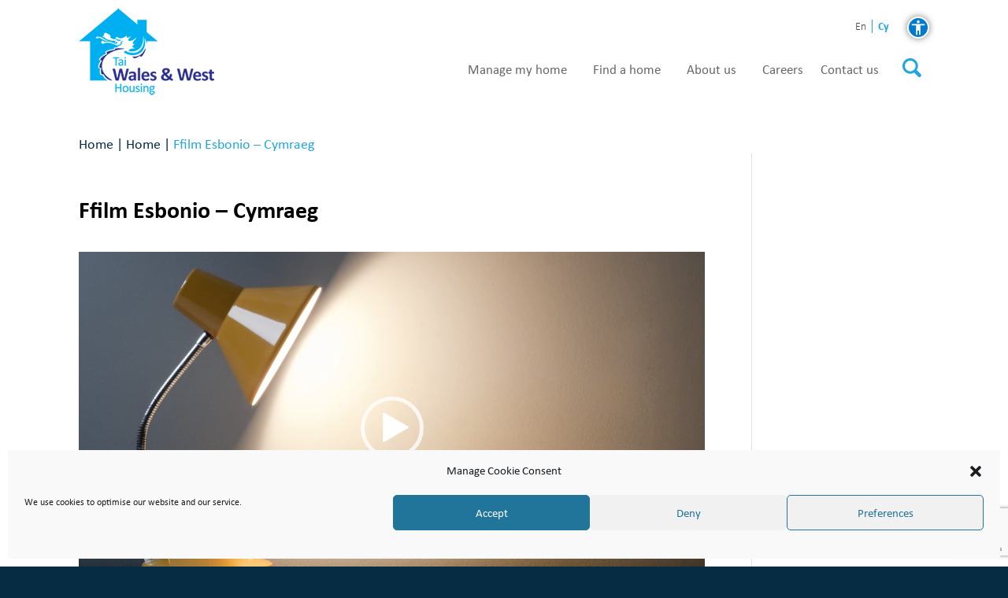

--- FILE ---
content_type: text/html; charset=UTF-8
request_url: https://www.wwha.co.uk/en/home-2/ffilm-esbonio-cymraeg/
body_size: 18465
content:
<!DOCTYPE html>
<html lang="en-GB">
<head>
	<meta charset="UTF-8" />
<meta http-equiv="X-UA-Compatible" content="IE=edge">
	<link rel="pingback" href="https://www.wwha.co.uk/xmlrpc.php" />

	<script type="text/javascript">
		document.documentElement.className = 'js';
	</script>
	
	    <title>Ffilm Esbonio - Cymraeg - Wales &amp; West Housing Association</title>
    
		<meta name="description" content="https://www.wwha.co.uk/wp-content/uploads/2022/05/Ffilm-Esbonio-Cymraeg.mp4" />
		
		<meta property="og:type" content="website" />
		<meta property="og:title" content="Ffilm Esbonio &#8211; Cymraeg" />
		<meta property="og:description" content="https://www.wwha.co.uk/wp-content/uploads/2022/05/Ffilm-Esbonio-Cymraeg.mp4" />
		<meta property="og:image" itemprop="image primaryImageOfPage" content="https://www.wwha.co.uk/wp-content/uploads/2018/06/wwha-logo.png" />
		<meta property="og:url" content="https://www.wwha.co.uk/en/home-2/ffilm-esbonio-cymraeg"/>	
		
		<meta name="twitter:card" content="summary">
		<meta name="twitter:domain" content="https://www.wwha.co.uk/en"/>
		<meta name="twitter:title" property="og:title" itemprop="title name" content="Ffilm Esbonio &#8211; Cymraeg" />
		<meta name="twitter:description" property="og:description" itemprop="description" content="https://www.wwha.co.uk/wp-content/uploads/2022/05/Ffilm-Esbonio-Cymraeg.mp4" />
		<meta name="twitter:image" content="https://www.wwha.co.uk/wp-content/uploads/2018/06/wwha-logo.png"/>
		
		<meta itemprop="image" content="https://www.wwha.co.uk/wp-content/uploads/2018/06/wwha-logo.png">
		
	<meta name='robots' content='index, follow, max-image-preview:large, max-snippet:-1, max-video-preview:-1' />
<link rel="alternate" href="https://www.wwha.co.uk/en/home-2/ffilm-esbonio-cymraeg/" hreflang="en" />
<link rel="alternate" href="https://www.wwha.co.uk/cy/home/ffilm-esbonio-cymraeg/" hreflang="cy" />

	<!-- This site is optimized with the Yoast SEO plugin v26.8 - https://yoast.com/product/yoast-seo-wordpress/ -->
	<link rel="canonical" href="https://www.wwha.co.uk/wp-content/uploads/2022/05/Ffilm-Esbonio-Cymraeg.mp4" />
	<meta property="og:locale" content="en_GB" />
	<meta property="og:locale:alternate" content="cy_GB" />
	<meta property="og:type" content="article" />
	<meta property="og:title" content="Ffilm Esbonio - Cymraeg - Wales &amp; West Housing Association" />
	<meta property="og:description" content="https://www.wwha.co.uk/wp-content/uploads/2022/05/Ffilm-Esbonio-Cymraeg.mp4" />
	<meta property="og:url" content="https://www.wwha.co.uk/wp-content/uploads/2022/05/Ffilm-Esbonio-Cymraeg.mp4" />
	<meta property="og:site_name" content="Wales &amp; West Housing Association" />
	<meta property="article:publisher" content="https://www.facebook.com/WWHousing/" />
	<meta name="twitter:card" content="summary_large_image" />
	<meta name="twitter:site" content="@wwha" />
	<script type="application/ld+json" class="yoast-schema-graph">{"@context":"https://schema.org","@graph":[{"@type":"WebPage","@id":"https://www.wwha.co.uk/wp-content/uploads/2022/05/Ffilm-Esbonio-Cymraeg.mp4","url":"https://www.wwha.co.uk/wp-content/uploads/2022/05/Ffilm-Esbonio-Cymraeg.mp4","name":"Ffilm Esbonio - Cymraeg - Wales &amp; West Housing Association","isPartOf":{"@id":"https://www.wwha.co.uk/en/#website"},"primaryImageOfPage":{"@id":"https://www.wwha.co.uk/wp-content/uploads/2022/05/Ffilm-Esbonio-Cymraeg.mp4#primaryimage"},"image":{"@id":"https://www.wwha.co.uk/wp-content/uploads/2022/05/Ffilm-Esbonio-Cymraeg.mp4#primaryimage"},"thumbnailUrl":"","datePublished":"2022-05-26T12:02:54+00:00","breadcrumb":{"@id":"https://www.wwha.co.uk/wp-content/uploads/2022/05/Ffilm-Esbonio-Cymraeg.mp4#breadcrumb"},"inLanguage":"en-GB","potentialAction":[{"@type":"ReadAction","target":["https://www.wwha.co.uk/wp-content/uploads/2022/05/Ffilm-Esbonio-Cymraeg.mp4"]}]},{"@type":"ImageObject","inLanguage":"en-GB","@id":"https://www.wwha.co.uk/wp-content/uploads/2022/05/Ffilm-Esbonio-Cymraeg.mp4#primaryimage","url":"","contentUrl":"","width":1920,"height":1080},{"@type":"BreadcrumbList","@id":"https://www.wwha.co.uk/wp-content/uploads/2022/05/Ffilm-Esbonio-Cymraeg.mp4#breadcrumb","itemListElement":[{"@type":"ListItem","position":1,"name":"Home","item":"https://www.wwha.co.uk/en/"},{"@type":"ListItem","position":2,"name":"Home","item":"https://www.wwha.co.uk/en/"},{"@type":"ListItem","position":3,"name":"Ffilm Esbonio &#8211; Cymraeg"}]},{"@type":"WebSite","@id":"https://www.wwha.co.uk/en/#website","url":"https://www.wwha.co.uk/en/","name":"Wales &amp; West Housing Association","description":"","potentialAction":[{"@type":"SearchAction","target":{"@type":"EntryPoint","urlTemplate":"https://www.wwha.co.uk/en/?s={search_term_string}"},"query-input":{"@type":"PropertyValueSpecification","valueRequired":true,"valueName":"search_term_string"}}],"inLanguage":"en-GB"}]}</script>
	<!-- / Yoast SEO plugin. -->


<link rel='dns-prefetch' href='//static.addtoany.com' />
<link rel="alternate" type="application/rss+xml" title="Wales &amp; West Housing Association &raquo; Feed" href="https://www.wwha.co.uk/en/feed/" />
<link rel="alternate" type="application/rss+xml" title="Wales &amp; West Housing Association &raquo; Comments Feed" href="https://www.wwha.co.uk/en/comments/feed/" />
<link rel="alternate" title="oEmbed (JSON)" type="application/json+oembed" href="https://www.wwha.co.uk/wp-json/oembed/1.0/embed?url=https%3A%2F%2Fwww.wwha.co.uk%2Fen%2Fhome-2%2Fffilm-esbonio-cymraeg%2F&#038;lang=en" />
<link rel="alternate" title="oEmbed (XML)" type="text/xml+oembed" href="https://www.wwha.co.uk/wp-json/oembed/1.0/embed?url=https%3A%2F%2Fwww.wwha.co.uk%2Fen%2Fhome-2%2Fffilm-esbonio-cymraeg%2F&#038;format=xml&#038;lang=en" />
<meta content="WWHA v.1.0.0" name="generator"/><style id='wp-img-auto-sizes-contain-inline-css' type='text/css'>
img:is([sizes=auto i],[sizes^="auto," i]){contain-intrinsic-size:3000px 1500px}
/*# sourceURL=wp-img-auto-sizes-contain-inline-css */
</style>
<link rel='stylesheet' id='mediaelement-css' href='https://www.wwha.co.uk/wp-includes/js/mediaelement/mediaelementplayer-legacy.min.css?ver=4.2.17' type='text/css' media='all' />
<link rel='stylesheet' id='wp-mediaelement-css' href='https://www.wwha.co.uk/wp-includes/js/mediaelement/wp-mediaelement.min.css?ver=6.9' type='text/css' media='all' />
<link rel='stylesheet' id='sb_dpb_colorbox_css-css' href='https://www.wwha.co.uk/wp-content/plugins/divi_popup_builder/colorbox/example1/colorbox.css?ver=4.9.8' type='text/css' media='all' />
<style id='wp-block-library-inline-css' type='text/css'>
:root{--wp-block-synced-color:#7a00df;--wp-block-synced-color--rgb:122,0,223;--wp-bound-block-color:var(--wp-block-synced-color);--wp-editor-canvas-background:#ddd;--wp-admin-theme-color:#007cba;--wp-admin-theme-color--rgb:0,124,186;--wp-admin-theme-color-darker-10:#006ba1;--wp-admin-theme-color-darker-10--rgb:0,107,160.5;--wp-admin-theme-color-darker-20:#005a87;--wp-admin-theme-color-darker-20--rgb:0,90,135;--wp-admin-border-width-focus:2px}@media (min-resolution:192dpi){:root{--wp-admin-border-width-focus:1.5px}}.wp-element-button{cursor:pointer}:root .has-very-light-gray-background-color{background-color:#eee}:root .has-very-dark-gray-background-color{background-color:#313131}:root .has-very-light-gray-color{color:#eee}:root .has-very-dark-gray-color{color:#313131}:root .has-vivid-green-cyan-to-vivid-cyan-blue-gradient-background{background:linear-gradient(135deg,#00d084,#0693e3)}:root .has-purple-crush-gradient-background{background:linear-gradient(135deg,#34e2e4,#4721fb 50%,#ab1dfe)}:root .has-hazy-dawn-gradient-background{background:linear-gradient(135deg,#faaca8,#dad0ec)}:root .has-subdued-olive-gradient-background{background:linear-gradient(135deg,#fafae1,#67a671)}:root .has-atomic-cream-gradient-background{background:linear-gradient(135deg,#fdd79a,#004a59)}:root .has-nightshade-gradient-background{background:linear-gradient(135deg,#330968,#31cdcf)}:root .has-midnight-gradient-background{background:linear-gradient(135deg,#020381,#2874fc)}:root{--wp--preset--font-size--normal:16px;--wp--preset--font-size--huge:42px}.has-regular-font-size{font-size:1em}.has-larger-font-size{font-size:2.625em}.has-normal-font-size{font-size:var(--wp--preset--font-size--normal)}.has-huge-font-size{font-size:var(--wp--preset--font-size--huge)}.has-text-align-center{text-align:center}.has-text-align-left{text-align:left}.has-text-align-right{text-align:right}.has-fit-text{white-space:nowrap!important}#end-resizable-editor-section{display:none}.aligncenter{clear:both}.items-justified-left{justify-content:flex-start}.items-justified-center{justify-content:center}.items-justified-right{justify-content:flex-end}.items-justified-space-between{justify-content:space-between}.screen-reader-text{border:0;clip-path:inset(50%);height:1px;margin:-1px;overflow:hidden;padding:0;position:absolute;width:1px;word-wrap:normal!important}.screen-reader-text:focus{background-color:#ddd;clip-path:none;color:#444;display:block;font-size:1em;height:auto;left:5px;line-height:normal;padding:15px 23px 14px;text-decoration:none;top:5px;width:auto;z-index:100000}html :where(.has-border-color){border-style:solid}html :where([style*=border-top-color]){border-top-style:solid}html :where([style*=border-right-color]){border-right-style:solid}html :where([style*=border-bottom-color]){border-bottom-style:solid}html :where([style*=border-left-color]){border-left-style:solid}html :where([style*=border-width]){border-style:solid}html :where([style*=border-top-width]){border-top-style:solid}html :where([style*=border-right-width]){border-right-style:solid}html :where([style*=border-bottom-width]){border-bottom-style:solid}html :where([style*=border-left-width]){border-left-style:solid}html :where(img[class*=wp-image-]){height:auto;max-width:100%}:where(figure){margin:0 0 1em}html :where(.is-position-sticky){--wp-admin--admin-bar--position-offset:var(--wp-admin--admin-bar--height,0px)}@media screen and (max-width:600px){html :where(.is-position-sticky){--wp-admin--admin-bar--position-offset:0px}}
/*wp_block_styles_on_demand_placeholder:697876c9f4221*/
/*# sourceURL=wp-block-library-inline-css */
</style>
<link rel='stylesheet' id='acp-css-css' href='https://www.wwha.co.uk/wp-content/plugins/accessible-poetry-amity/assets/css/accessible-poetry.css?ver=6.9' type='text/css' media='all' />
<link rel='stylesheet' id='wtfdivi-user-css-css' href='https://www.wwha.co.uk/wp-content/uploads/wtfdivi/wp_head.css?ver=1739458372' type='text/css' media='all' />
<link rel='stylesheet' id='dwd-map-extended-css' href='https://www.wwha.co.uk/wp-content/plugins/dwd-map-extended/public/css/dwd-map-extended-public.css?ver=1.5.1' type='text/css' media='all' />
<link rel='stylesheet' id='cmplz-general-css' href='https://www.wwha.co.uk/wp-content/plugins/complianz-gdpr/assets/css/cookieblocker.min.css?ver=1766373141' type='text/css' media='all' />
<link rel='stylesheet' id='Divi-Blog-Extras-styles-css' href='https://www.wwha.co.uk/wp-content/plugins/Divi-Blog-Extras/styles/style.min.css?ver=2.7.0' type='text/css' media='all' />
<link rel='stylesheet' id='divi_cpt_layout_injector-styles-css' href='https://www.wwha.co.uk/wp-content/plugins/divi_cpt_layout_injector/styles/style.min.css?ver=1.0.0' type='text/css' media='all' />
<link rel='stylesheet' id='searchwp-live-search-css' href='https://www.wwha.co.uk/wp-content/plugins/searchwp-live-ajax-search/assets/styles/style.min.css?ver=1.8.7' type='text/css' media='all' />
<style id='searchwp-live-search-inline-css' type='text/css'>
.searchwp-live-search-result .searchwp-live-search-result--title a {
  font-size: 16px;
}
.searchwp-live-search-result .searchwp-live-search-result--price {
  font-size: 14px;
}
.searchwp-live-search-result .searchwp-live-search-result--add-to-cart .button {
  font-size: 14px;
}

/*# sourceURL=searchwp-live-search-inline-css */
</style>
<link rel='stylesheet' id='addtoany-css' href='https://www.wwha.co.uk/wp-content/plugins/add-to-any/addtoany.min.css?ver=1.16' type='text/css' media='all' />
<link rel='stylesheet' id='malinky-ajax-pagination-css' href='https://www.wwha.co.uk/wp-content/plugins/malinky-ajax-pagination/css/style.css' type='text/css' media='all' />
<link rel='stylesheet' id='sb_et_cpt_li_css-css' href='https://www.wwha.co.uk/wp-content/plugins/divi_cpt_layout_injector/styles/style.min.css?ver=6.9' type='text/css' media='all' />
<link rel='stylesheet' id='sb_dcl_custom_css-css' href='https://www.wwha.co.uk/wp-content/plugins/divi_extended_column_layouts/style.css?ver=6.9' type='text/css' media='all' />
<link rel='stylesheet' id='sb_mod_acf_css-css' href='https://www.wwha.co.uk/wp-content/plugins/divi_module_acf/style.css?ver=6.9' type='text/css' media='all' />
<link rel='stylesheet' id='sb_dpb_custom_css-css' href='https://www.wwha.co.uk/wp-content/plugins/divi_popup_builder/style.css?ver=6.9' type='text/css' media='all' />
<link rel='stylesheet' id='divi-style-parent-css' href='https://www.wwha.co.uk/wp-content/themes/Divi/style-static.min.css?ver=4.20.0' type='text/css' media='all' />
<link rel='stylesheet' id='fullpage-css' href='https://www.wwha.co.uk/wp-content/themes/wwha/css/fullpage.css?ver=3.0.1' type='text/css' media='all' />
<link rel='stylesheet' id='flickity-css' href='https://www.wwha.co.uk/wp-content/themes/wwha/css/flickity.css?ver=1.2.1' type='text/css' media='all' />
<link rel='stylesheet' id='swiper-css' href='https://www.wwha.co.uk/wp-content/themes/wwha/css/swiper.min.css?ver=1.2.2' type='text/css' media='all' />
<link rel='stylesheet' id='magnific-popup-css' href='https://www.wwha.co.uk/wp-content/themes/wwha/css/magnific-popup.css?ver=6.9' type='text/css' media='all' />
<link rel='stylesheet' id='slicknav.min-css' href='https://www.wwha.co.uk/wp-content/themes/wwha/css/slicknav.min.css?ver=1.0.10' type='text/css' media='all' />
<link rel='stylesheet' id='base-css' href='https://www.wwha.co.uk/wp-content/themes/wwha/css/base.css?ver=1.2.5' type='text/css' media='all' />
<link rel='stylesheet' id='main-css' href='https://www.wwha.co.uk/wp-content/themes/wwha/css/main.css?ver=1.2.5' type='text/css' media='all' />
<link rel='stylesheet' id='social-icons-css' href='https://www.wwha.co.uk/wp-content/themes/wwha/css/social-icons.css?ver=1.2.5' type='text/css' media='all' />
<link rel='stylesheet' id='divi-style-css' href='https://www.wwha.co.uk/wp-content/themes/wwha/style.css?ver=4.20.0' type='text/css' media='all' />
<script type="text/javascript" src="https://www.wwha.co.uk/wp-includes/js/jquery/jquery.min.js?ver=3.7.1" id="jquery-core-js"></script>
<script type="text/javascript" src="https://www.wwha.co.uk/wp-includes/js/jquery/jquery-migrate.min.js?ver=3.4.1" id="jquery-migrate-js"></script>
<script type="text/javascript" src="https://www.wwha.co.uk/wp-content/plugins/accessible-poetry-amity/assets/js/accessible-poetry.js?ver=6.9" id="acp-js-js"></script>
<script type="text/javascript" id="addtoany-core-js-before">
/* <![CDATA[ */
window.a2a_config=window.a2a_config||{};a2a_config.callbacks=[];a2a_config.overlays=[];a2a_config.templates={};a2a_localize = {
	Share: "Share",
	Save: "Save",
	Subscribe: "Subscribe",
	Email: "Email",
	Bookmark: "Bookmark",
	ShowAll: "Show All",
	ShowLess: "Show less",
	FindServices: "Find service(s)",
	FindAnyServiceToAddTo: "Instantly find any service to add to",
	PoweredBy: "Powered by",
	ShareViaEmail: "Share via email",
	SubscribeViaEmail: "Subscribe via email",
	BookmarkInYourBrowser: "Bookmark in your browser",
	BookmarkInstructions: "Press Ctrl+D or \u2318+D to bookmark this page",
	AddToYourFavorites: "Add to your favourites",
	SendFromWebOrProgram: "Send from any email address or email program",
	EmailProgram: "Email program",
	More: "More&#8230;",
	ThanksForSharing: "Thanks for sharing!",
	ThanksForFollowing: "Thanks for following!"
};

a2a_config.num_services = 6;
a2a_config.prioritize = ["facebook", "twitter", "whatsapp", "linkedin", "google_plus", "email"];
a2a_config.exclude_services = ["amazon_wish_list", "aol_mail", "balatarin", "bibsonomy", "bitty_browser", "blinklist", "blogger", "blogmarks", "bookmarks_fr", "box_net", "buffer", "care2_news", "citeulike", "copy_link", "design_float", "diary_ru", "diaspora", "digg", "diigo", "douban", "draugiem", "dzone", "evernote", "facebook_messenger", "fark", "flipboard", "folkd", "google_bookmarks", "google_classroom", "google_gmail", "hacker_news", "hatena", "houzz", "instapaper", "kakao", "kik", "kindle_it", "known", "line", "livejournal", "mail_ru", "mastodon", "mendeley", "meneame", "mix", "mixi", "myspace", "netvouz", "odnoklassniki", "outlook_com", "papaly", "pinboard", "pinterest", "plurk", "pocket", "print", "printfriendly", "protopage_bookmarks", "pusha", "qzone", "reddit", "rediff", "refind", "renren", "sina_weibo", "sitejot", "skype", "slashdot", "sms", "stocktwits", "stumbleupon", "svejo", "symbaloo_bookmarks", "telegram", "threema", "trello", "tuenti", "tumblr", "twiddla", "typepad_post", "viadeo", "viber", "vk", "wanelo", "wechat", "wordpress", "wykop", "xing", "yahoo_mail", "yoolink", "yummly"];

//# sourceURL=addtoany-core-js-before
/* ]]> */
</script>
<script type="text/javascript" defer src="https://static.addtoany.com/menu/page.js" id="addtoany-core-js"></script>
<script type="text/javascript" defer src="https://www.wwha.co.uk/wp-content/plugins/add-to-any/addtoany.min.js?ver=1.1" id="addtoany-jquery-js"></script>
<script type="text/javascript" src="https://www.wwha.co.uk/wp-content/plugins/divi_popup_builder/colorbox/jquery.colorbox-min.js?ver=6.9" id="sb_dpb_colorbox_js-js"></script>
<link rel="https://api.w.org/" href="https://www.wwha.co.uk/wp-json/" /><link rel="alternate" title="JSON" type="application/json" href="https://www.wwha.co.uk/wp-json/wp/v2/media/16333" /><link rel="EditURI" type="application/rsd+xml" title="RSD" href="https://www.wwha.co.uk/xmlrpc.php?rsd" />
<meta name="generator" content="WordPress 6.9" />
<link rel='shortlink' href='https://www.wwha.co.uk/?p=16333' />
		<style></style>
			<script>
	
    function db014_update_icon(icon_id, icon_url) {
        db014_update_icons(jQuery(document), icon_id, icon_url);
        var $app_frame = jQuery("#et-fb-app-frame");
        if ($app_frame) {
            db014_update_icons($app_frame.contents(), icon_id, icon_url);
        }
    }
    
    function db014_update_icons(doc, icon_id, icon_url) { 
        db014_update_custom_icons(doc, icon_id, icon_url);
        db014_update_custom_inline_icons(doc, icon_id, icon_url);
    }

    function db014_update_custom_icons(doc, icon_id, icon_url) {
        var $custom_icons = doc.find('.et-pb-icon:contains("'+icon_id+'")');	
        var icon_visible = (icon_url !== '');
        var $icons = $custom_icons.filter(function(){ return jQuery(this).text() == icon_id; }); 
        $icons.addClass('db-custom-icon');
        $icons.html('<img class="dbdb-custom-icon-img" src="'+icon_url+'"/>');
        $icons.toggle(icon_visible); 
    }
    
    function db014_update_custom_inline_icons(doc, icon_id, icon_url) {
        var $custom_inline_icons = doc.find('.et_pb_inline_icon[data-icon="'+icon_id+'"]');
        var icon_visible = (icon_url !== '');
        var $icons_inline = $custom_inline_icons.filter(function(){ return jQuery(this).attr('data-icon') == icon_id; });
        $icons_inline.addClass('db-custom-icon');
        $icons_inline.each(function(){
            if (jQuery(this).children('.db014_custom_hover_icon').length === 0) {
                if (jQuery(this).closest('.et_pb_dmb_breadcrumbs').length === 0) {
                    jQuery(this).html('<img class="db014_custom_hover_icon"/>');
                } else {
                    jQuery(this).prepend(jQuery('<img class="db014_custom_hover_icon"/>'));
                    jQuery(this).addClass('db014_breadcrumb_with_custom_icon');
                }
            }
            jQuery(this).children('.db014_custom_hover_icon').attr('src', icon_url);
        });
        $icons_inline.toggle(icon_visible);
    } 
	</script>
<style>
.db_title, .db_tagline { 
    margin-right: 30px;
    margin-top: 8px;
    line-height: 1em;
}
.db_title_and_tagline {
    display: flex;
}
.db_tagline_below_title_on .db_title_and_tagline {
    flex-direction: column;
}
</style>
    <style>
/* Display the team member icons */
.db_pb_team_member_website_icon:before{content:"\e0e3";}
.db_pb_team_member_email_icon:before{content:"\e010";}
.db_pb_team_member_instagram_icon:before{content:"\e09a";}

/* Fix email icon hidden by Email Address Encoder plugin */
ul.et_pb_member_social_links li > span { 
	display: inline-block !important; 
}
</style>
<style>
@media only screen and (min-width: 981px) {
    .et_pb_module.db_inline_form .et_pb_newsletter_fields > p { 
        flex: auto !important;
    }
    .et_pb_module.db_inline_form .et_pb_newsletter_fields p.et_pb_newsletter_field {
        margin-right: 2%; 
    }
}
</style>
<style>	
/* Custom icons */		
.et-pb-icon.db-custom-icon {
    line-height: unset;
}
.db-custom-icon img { 
    height: 1em;
}
.et_pb_blurb_position_left .db-custom-icon, 
.et_pb_blurb_position_right .db-custom-icon {
    width: 1em;
    display: block;
}
.et_pb_blurb_position_left .dbdb-custom-icon-img,
.et_pb_blurb_position_right .dbdb-custom-icon-img {
    height: auto;    
    vertical-align: top;
}
/* Custom button icons */
.et_pb_custom_button_icon[data-icon^="wtfdivi014-url"]:before, 
.et_pb_custom_button_icon[data-icon^="wtfdivi014-url"]:after,
.db-custom-extended-icon:before,
.db-custom-extended-icon:after {
    background-size: auto 1em;
    background-repeat: no-repeat;
    min-width: 20em;
    height: 100%;
    content: "" !important;
    background-position: left center;
    position: absolute;
    top: 0;
}
.et_pb_custom_button_icon[data-icon^="wtfdivi014-url"],
.db-custom-extended-icon { 
    overflow: hidden;
}
/* Inline icons */
.et_pb_posts .et_pb_inline_icon[data-icon^="wtfdivi014-url"]:before,
.et_pb_portfolio_item .et_pb_inline_icon[data-icon^="wtfdivi014-url"]:before {
    content: '' !important;
    -webkit-transition: all 0.4s;
    -moz-transition: all 0.4s;
    transition: all 0.4s;
}
.et_pb_posts .entry-featured-image-url:hover .et_pb_inline_icon[data-icon^="wtfdivi014-url"] img,
.et_pb_portfolio_item .et_portfolio_image:hover .et_pb_inline_icon[data-icon^="wtfdivi014-url"] img { 
    margin-top:0px; transition: all 0.4s;
}
.et_pb_posts .entry-featured-image-url .et_pb_inline_icon[data-icon^="wtfdivi014-url"] img, 
.et_pb_portfolio_item .et_portfolio_image .et_pb_inline_icon[data-icon^="wtfdivi014-url"] img { 
    margin-top: 14px; 
}
/* Custom hover icons */
.db014_custom_hover_icon { 
    width:auto !important; 
    max-width:32px !important; 
    min-width:0 !important;
    height:auto !important; 
    max-height:32px !important; 
    min-height:0 !important;
    position:absolute;
    top:50%;
    left:50%;
    -webkit-transform: translate(-50%,-50%); 
    -moz-transform: translate(-50%,-50%); 
    -ms-transform: translate(-50%,-50%); 
    transform: translate(-50%,-50%); 
}
.et_pb_dmb_breadcrumbs a:first-child .db014_custom_hover_icon,
.et_pb_dmb_breadcrumbs li .db014_custom_hover_icon {
    position: relative !important;
    left: 0%; 
    transform: none;
    vertical-align: middle;
    margin-right: 8px;
}
.et_pb_dmb_breadcrumbs li .db014_custom_hover_icon {
    margin-left: 4px;
}
.et_pb_fullwidth_portfolio .et_overlay .db014_custom_hover_icon {
    top: 45%;
    -webkit-transition: all .3s;
    transition: all .3s;
}
.et_pb_fullwidth_portfolio .et_pb_portfolio_image:hover .et_overlay .db014_custom_hover_icon {
    top:33%;
}
/* Hide extra icons */
.et_pb_gallery .et_pb_gallery_image .et_pb_inline_icon[data-icon^="wtfdivi014-url"]:before,
.et_pb_blog_grid .et_pb_inline_icon[data-icon^="wtfdivi014-url"]:before,
.et_pb_image .et_pb_image_wrap .et_pb_inline_icon[data-icon^="wtfdivi014-url"]:before,
.et_pb_dmb_breadcrumbs ol > li > a:first-child[data-icon^="wtfdivi014-url"]:before,
.et_pb_dmb_breadcrumbs ol > li[data-icon^="wtfdivi014-url"]:before,
.et_pb_module.et_pb_dmb_breadcrumbs li.db014_breadcrumb_with_custom_icon:before
{ 
    display:none !important; 
}
span.db-custom-icon {
    color: rgba(0,0,0,0) !important;
}
</style>
			<style>.cmplz-hidden {
					display: none !important;
				}</style><script async src="https://www.googletagmanager.com/gtag/js?id=UA-36336131-1"></script>
<script>
	window.dataLayer = window.dataLayer || [];
	function gtag(){dataLayer.push(arguments);}
	gtag('js', new Date());
	gtag('config', 'UA-36336131-1');
</script>

<!-- Google tag (gtag.js) -->
<script async src="https://www.googletagmanager.com/gtag/js?id=G-SBSZ0H1P1R"></script>
<script>
  window.dataLayer = window.dataLayer || [];
  function gtag(){dataLayer.push(arguments);}
  gtag('js', new Date());

  gtag('config', 'G-SBSZ0H1P1R');
</script><meta name="viewport" content="width=device-width, initial-scale=1.0, maximum-scale=1.0, user-scalable=0" />			<style>
			.et_pb_custom_button_icon[data-icon="wtfdivi014-url1"]:before, 
			.et_pb_custom_button_icon[data-icon="wtfdivi014-url1"]:after,
            .et_pb_button[data-icon="ࠁ"]:before,
            .et_pb_button[data-icon="ࠁ"]:after {
				background-image: url('https://www.wwha.co.uk/wp-content/uploads/2025/02/Elevator-150x150.png');		
			}
			</style><style id="et-divi-customizer-global-cached-inline-styles">body{color:#000000}h1,h2,h3,h4,h5,h6{color:#000000}a{color:#20a7e0}.et_secondary_nav_enabled #page-container #top-header{background-color:#ffffff!important}#et-secondary-nav li ul{background-color:#ffffff}body .et_pb_button{font-size:18px;background-color:#0a1f8f;border-width:0px!important;border-radius:10px;font-weight:bold;font-style:normal;text-transform:none;text-decoration:none;}body.et_pb_button_helper_class .et_pb_button,body.et_pb_button_helper_class .et_pb_module.et_pb_button{}body .et_pb_button:after{font-size:28.8px}body .et_pb_bg_layout_light.et_pb_button:hover,body .et_pb_bg_layout_light .et_pb_button:hover,body .et_pb_button:hover{background-color:#b51f83;border-radius:10px}@media only screen and (min-width:981px){.et_fixed_nav #page-container .et-fixed-header#top-header{background-color:#ffffff!important}.et_fixed_nav #page-container .et-fixed-header#top-header #et-secondary-nav li ul{background-color:#ffffff}}@media only screen and (min-width:1350px){.et_pb_row{padding:27px 0}.et_pb_section{padding:54px 0}.single.et_pb_pagebuilder_layout.et_full_width_page .et_post_meta_wrapper{padding-top:81px}.et_pb_fullwidth_section{padding:0}}@media (max-width:860px){.heading-boxes{padding:0.5em 1em}}@media (max-width:775px){.heading-boxes{padding:0.5em 0.8em}}.ie8.js .slide-in-left,.ie8.js .slide-in-right{margin-left:0}</style><style>
                #cboxOverlay{ background-color: #2ea3f2 ; }
            </style></head>
<body class="attachment wp-singular attachment-template-default attachmentid-16333 attachment-mp4 wp-theme-Divi wp-child-theme-wwha et-tb-has-template et-tb-has-header et-tb-has-footer dbdb_divi_2_4_up desktop lang-en et_button_no_icon et_pb_button_helper_class et_cover_background et_pb_gutter osx et_pb_gutters3 et_right_sidebar et_divi_theme et-db">
	<div id="page-container">
<div id="et-boc" class="et-boc">
			
		<header class="et-l et-l--header">
			<div class="et_builder_inner_content et_pb_gutters3">
		<div class="et_pb_section et_pb_section_0_tb_header header-search-section et_section_regular" >
				
				
				
				
				
				
				<div class="et_pb_row et_pb_row_0_tb_header">
				<div class="et_pb_column et_pb_column_4_4 et_pb_column_0_tb_header  et_pb_css_mix_blend_mode_passthrough et-last-child">
				
				
				
				
				<div class="et_pb_module et_pb_search et_pb_search_0_tb_header  et_pb_text_align_left et_pb_bg_layout_light">
				
				
				
				
				<form role="search" method="get" class="et_pb_searchform" action="https://www.wwha.co.uk/en/">
					<div>
						<label class="screen-reader-text" for="s">Search for:</label>
						<input type="text" name="s" placeholder="Search..." class="et_pb_s" />
						<input type="hidden" name="et_pb_searchform_submit" value="et_search_proccess" />
						
						<input type="hidden" name="et_pb_include_posts" value="yes" />
						<input type="hidden" name="et_pb_include_pages" value="yes" />
						<input type="submit" value="Search" class="et_pb_searchsubmit">
					</div>
				</form>
			</div>
			</div>
				
				
				
				
			</div>
				
				
			</div><div class="et_pb_section et_pb_section_1_tb_header header-menu-section et_section_regular et_pb_section--with-menu" >
				
				
				
				
				
				
				<div class="et_pb_row et_pb_row_1_tb_header et_pb_row--with-menu">
				<div class="et_pb_column et_pb_column_1_4 et_pb_column_1_tb_header  et_pb_css_mix_blend_mode_passthrough">
				
				
				
				
				<div class="et_pb_module et_pb_image et_pb_image_0_tb_header">
				
				
				
				
				<a href="/"><span class="et_pb_image_wrap "><img decoding="async" width="173" height="111" src="https://www.wwha.co.uk/wp-content/uploads/2018/06/wwha-logo.png" alt="Wales &amp; West Housing Logo" title="wwha-logo" srcset="https://www.wwha.co.uk/wp-content/uploads/2018/06/wwha-logo.png 173w, https://www.wwha.co.uk/wp-content/uploads/2018/06/wwha-logo-150x96.png 150w" sizes="(max-width: 173px) 100vw, 173px" class="wp-image-3805" /></span></a>
			</div>
			</div><div class="et_pb_column et_pb_column_3_4 et_pb_column_2_tb_header  et_pb_css_mix_blend_mode_passthrough et-last-child et_pb_column--with-menu">
				
				
				
				
				<div class="et_pb_module et_pb_code et_pb_code_0_tb_header header-top">
				
				
				
				
				<div class="et_pb_code_inner"><ul>
	<li class="lang-item lang-item-10 lang-item-en current-lang lang-item-first"><a lang="en-GB" hreflang="en-GB" href="https://www.wwha.co.uk/en/home-2/ffilm-esbonio-cymraeg/" aria-current="true">en</a></li>
	<li class="lang-item lang-item-13 lang-item-cy"><a lang="cy" hreflang="cy" href="https://www.wwha.co.uk/cy/home/ffilm-esbonio-cymraeg/">cy</a></li>

<button type="button" id="acp-toggle-toolbar" class="small toolbar-right" style="top: px;"><img decoding="async" src="https://www.wwha.co.uk/wp-content/plugins/accessible-poetry-amity//assets/icons/access.svg" alt="Accessibility Icon"></button><li><div id="accessibility-toolbar"></div></li>
</ul></div>
			</div><div class="et_pb_module et_pb_code et_pb_code_1_tb_header header-search-module">
				
				
				
				
				<div class="et_pb_code_inner"><div id="et_top_search">
    <span id="et_search_icon"></span>
</div>
<div class="hamburger-menu"></div></div>
			</div><div id="top-menu" class="et_pb_module et_pb_menu et_pb_menu_0_tb_header et_pb_bg_layout_light  et_pb_text_align_left et_dropdown_animation_fade et_pb_menu--without-logo et_pb_menu--style-left_aligned">
					
					
					
					
					<div class="et_pb_menu_inner_container clearfix">
						
						<div class="et_pb_menu__wrap">
							<div class="et_pb_menu__menu">
								<nav class="et-menu-nav"><ul id="menu-main-menu" class="et-menu nav"><li class="et_pb_menu_page_id-17865 menu-item menu-item-type-post_type menu-item-object-page menu-item-has-children menu-item-22588"><a href="https://www.wwha.co.uk/en/manage-my-home/">Manage my home</a>
<ul class="sub-menu">
	<li class="et_pb_menu_page_id-3843 menu-item menu-item-type-post_type menu-item-object-page menu-item-3851"><a href="https://www.wwha.co.uk/en/pay-my-rent/">Pay my rent</a></li>
	<li class="et_pb_menu_page_id-4326 menu-item menu-item-type-post_type menu-item-object-page menu-item-15500"><a href="https://www.wwha.co.uk/en/report-a-repair/">Report a repair</a></li>
	<li class="et_pb_menu_page_id-25337 menu-item menu-item-type-post_type menu-item-object-page menu-item-31246"><a href="https://www.wwha.co.uk/en/manage-my-home/home-safety/">Home Safety</a></li>
	<li class="et_pb_menu_page_id-23842 menu-item menu-item-type-post_type menu-item-object-page menu-item-29363"><a href="https://www.wwha.co.uk/en/how-to-use-your-home/">How to use your home</a></li>
	<li class="et_pb_menu_page_id-17850 menu-item menu-item-type-post_type menu-item-object-page menu-item-22590"><a href="https://www.wwha.co.uk/en/cost-of-living-2/">Cost of living</a></li>
	<li class="et_pb_menu_page_id-33471 menu-item menu-item-type-post_type menu-item-object-page menu-item-33528"><a href="https://www.wwha.co.uk/en/how-to-prepare-for-your-appointment/">Appointments</a></li>
</ul>
</li>
<li class="et_pb_menu_page_id-3839 menu-item menu-item-type-post_type menu-item-object-page menu-item-has-children menu-item-3848"><a href="https://www.wwha.co.uk/en/find-a-home/">Find a home</a>
<ul class="sub-menu">
	<li class="et_pb_menu_page_id-22599 menu-item menu-item-type-custom menu-item-object-custom menu-item-22599"><a href="https://www.wwha.co.uk/en/find-a-home/rent/">Rent</a></li>
	<li class="et_pb_menu_page_id-17184 menu-item menu-item-type-post_type menu-item-object-page menu-item-22594"><a href="https://www.wwha.co.uk/en/find-a-home/extra-care/">Extra care</a></li>
	<li class="et_pb_menu_page_id-17028 menu-item menu-item-type-post_type menu-item-object-page menu-item-22595"><a href="https://www.wwha.co.uk/en/find-a-home/future-developments/">Future Developments</a></li>
	<li class="et_pb_menu_page_id-17774 menu-item menu-item-type-post_type menu-item-object-page menu-item-22592"><a href="https://www.wwha.co.uk/en/find-a-home/buy/">Buy</a></li>
</ul>
</li>
<li class="et_pb_menu_page_id-296 menu-item menu-item-type-post_type menu-item-object-page menu-item-has-children menu-item-3295"><a href="https://www.wwha.co.uk/en/about/">About us</a>
<ul class="sub-menu">
	<li class="et_pb_menu_page_id-4018 menu-item menu-item-type-post_type menu-item-object-page menu-item-22591"><a href="https://www.wwha.co.uk/en/about/board-members/">Board members</a></li>
	<li class="et_pb_menu_page_id-4016 menu-item menu-item-type-post_type menu-item-object-page menu-item-22596"><a href="https://www.wwha.co.uk/en/about/directors-team/">Executive Directors</a></li>
	<li class="et_pb_menu_page_id-16041 menu-item menu-item-type-post_type menu-item-object-page menu-item-22597"><a href="https://www.wwha.co.uk/en/about/making-a-difference/">Communities</a></li>
	<li class="et_pb_menu_page_id-3845 menu-item menu-item-type-post_type menu-item-object-page menu-item-3850"><a href="https://www.wwha.co.uk/en/contact/have-your-say/">Get involved &#8211; have your say</a></li>
	<li class="et_pb_menu_page_id-17765 menu-item menu-item-type-post_type menu-item-object-page menu-item-22598"><a href="https://www.wwha.co.uk/en/about/publications/">Publications</a></li>
	<li class="et_pb_menu_page_id-28404 menu-item menu-item-type-custom menu-item-object-custom menu-item-28404"><a href="https://bit.ly/3T0FOiL">In Touch &#8211; digital edition</a></li>
</ul>
</li>
<li class="bell et_pb_menu_page_id-3841 menu-item menu-item-type-post_type menu-item-object-page menu-item-3849"><a href="https://www.wwha.co.uk/en/careers/">Careers</a></li>
<li class="et_pb_menu_page_id-7 menu-item menu-item-type-post_type menu-item-object-page menu-item-has-children menu-item-3297"><a href="https://www.wwha.co.uk/en/contact/">Contact us</a>
<ul class="sub-menu">
	<li class="et_pb_menu_page_id-4540 menu-item menu-item-type-post_type menu-item-object-page menu-item-22593"><a href="https://www.wwha.co.uk/en/faqs/">FAQs</a></li>
</ul>
</li>
</ul></nav>
							</div>
							
							
							<div class="et_mobile_nav_menu">
				<div class="mobile_nav closed">
					<span class="mobile_menu_bar"></span>
				</div>
			</div>
						</div>
						
					</div>
				</div>
			</div>
				
				
				
				
			</div>
				
				
			</div>		</div>
	</header>
	<div id="et-main-area">
		
			

	
	
			
	
			
	
			
	
			<div class="breadcrumb" itemprop="breadcrumb"><span><span><a href="https://www.wwha.co.uk/en/">Home</a></span> | <span><a href="https://www.wwha.co.uk/en/">Home</a></span> | <span class="breadcrumb_last" aria-current="page">Ffilm Esbonio &#8211; Cymraeg</span></span></div>	
<div id="main-content">


	<div class="container">
		<div id="content-area" class="clearfix">
			<div id="left-area">


			
				<article id="post-16333" class="post-16333 attachment type-attachment status-inherit hentry">

				
					<h1 class="entry-title main_title">Ffilm Esbonio &#8211; Cymraeg</h1>
				
				
					<div class="entry-content">
					<div style="width: 1080px;" class="wp-video"><video class="wp-video-shortcode" id="video-16333-3" width="1080" height="608" preload="metadata" controls="controls"><source type="video/mp4" src="https://www.wwha.co.uk/wp-content/uploads/2022/05/Ffilm-Esbonio-Cymraeg.mp4?_=3" /><a href="https://www.wwha.co.uk/wp-content/uploads/2022/05/Ffilm-Esbonio-Cymraeg.mp4">https://www.wwha.co.uk/wp-content/uploads/2022/05/Ffilm-Esbonio-Cymraeg.mp4</a></video></div>
					</div>

				
				</article>

			

			</div>

					</div>
	</div>


</div>

	<footer class="et-l et-l--footer">
			<div class="et_builder_inner_content et_pb_gutters3"><div class="et_pb_section et_pb_section_0_tb_footer footer et_pb_with_background et_section_regular" >
				
				
				
				
				
				
				<div class="et_pb_row et_pb_row_0_tb_footer">
				<div class="et_pb_column et_pb_column_4_4 et_pb_column_0_tb_footer  et_pb_css_mix_blend_mode_passthrough et-last-child">
				
				
				
				
				<div class="et_pb_module et_pb_code et_pb_code_0_tb_footer">
				
				
				
				
				<div class="et_pb_code_inner">
			<div class="container">
				<div class="footer-blocks-container">
					<div class="footer-blocks block-1">
						<h3>Group Companies</h3>
						<div class="menu-our-companies-container"><ul id="menu-our-companies" class="menu"><li id="menu-item-5041" class="menu-item menu-item-type-custom menu-item-object-custom menu-item-5041"><a target="_blank" href="http://www.cambria-ltd.co.uk/">Cambria Maintenance Services</a></li>
</ul></div>
					</div>
					<div class="footer-blocks block-2">
						<h3>Key links</h3>
						<div class="menu-main-menu-container"><ul id="menu-main-menu-1" class="menu"><li class="menu-item menu-item-type-post_type menu-item-object-page menu-item-22588"><a href="https://www.wwha.co.uk/en/manage-my-home/">Manage my home</a></li>
<li class="menu-item menu-item-type-post_type menu-item-object-page menu-item-3848"><a href="https://www.wwha.co.uk/en/find-a-home/">Find a home</a></li>
<li class="menu-item menu-item-type-post_type menu-item-object-page menu-item-3295"><a href="https://www.wwha.co.uk/en/about/">About us</a></li>
<li class="bell menu-item menu-item-type-post_type menu-item-object-page menu-item-3849"><a href="https://www.wwha.co.uk/en/careers/">Careers</a></li>
<li class="menu-item menu-item-type-post_type menu-item-object-page menu-item-3297"><a href="https://www.wwha.co.uk/en/contact/">Contact us</a></li>
</ul></div>
					</div>
					<div class="footer-blocks block-3">
						<h3>Don’t forget to follow us</h3>
						<ul class="et-social-icons">
	<li>
		<a href="https://uk.linkedin.com/company/wwha" target="_blank" class="icon-linkedin"></a>
	</li>
	<li>
		<a href="https://www.youtube.com/user/wwhahomesforwales" target="_blank" class="icon-youtube"></a>
	</li>
	<li>
		<a href="https://www.instagram.com/wwhousing" target="_blank" class="icon-instagram"></a>
	</li>
	<li>
		<a href="https://www.facebook.com/WWHousing/" target="_blank" class="icon-facebook"></a>
	</li>
</ul>
					</div>
					<div class="footer-blocks block-4">
						
						<p style="text-align: center;"><img decoding="async" class="alignnone size-full wp-image-27720" src="https://www.wwha.co.uk/wp-content/uploads/2024/05/Green-dragon.png" alt="" width="100" height="100" />   <img decoding="async" class="alignnone size-full wp-image-27718" src="https://www.wwha.co.uk/wp-content/uploads/2024/05/Best-Companies-2024.png" alt="" width="59" height="100" /></p>
<p><img decoding="async" class="aligncenter size-medium wp-image-15120" src="https://www.wwha.co.uk/wp-content/uploads/2022/01/IIP-White-bilingual-logo-300x61.png" alt="" width="300" height="61" /><br />
Wales &amp; West Housing Association Limited is registered in England and Wales with charitable rules and is a registered society under the Co-operative and Community Benefit Societies Act 2014 No. 21114R</p>

						
						<div class="menu-footer-mobile-container"><ul id="menu-footer-mobile" class="menu"><li id="menu-item-3875" class="menu-item menu-item-type-post_type menu-item-object-page menu-item-3875"><a href="https://www.wwha.co.uk/en/site-map/">Site Map</a></li>
<li id="menu-item-3876" class="menu-item menu-item-type-post_type menu-item-object-page menu-item-3876"><a href="https://www.wwha.co.uk/en/terms-of-use/">Terms of Use</a></li>
<li id="menu-item-3877" class="menu-item menu-item-type-post_type menu-item-object-page menu-item-3877"><a href="https://www.wwha.co.uk/en/legal/">Privacy Notice &#038; Legal</a></li>
<li id="menu-item-32943" class="menu-item menu-item-type-post_type menu-item-object-page menu-item-privacy-policy menu-item-32943"><a rel="privacy-policy" href="https://www.wwha.co.uk/en/cookie-policy/">Cookie Policy</a></li>
<li id="menu-item-9014" class="menu-item menu-item-type-post_type menu-item-object-page menu-item-9014"><a href="https://www.wwha.co.uk/en/make-a-stand-new/">Make a stand</a></li>
<li id="menu-item-12370" class="menu-item menu-item-type-post_type menu-item-object-page menu-item-12370"><a href="https://www.wwha.co.uk/en/complaint-or-concern/">Complaint or Concern</a></li>
</ul></div>
						
						<p><p>© Copyright Wales &amp; West Housing Association Limited 2026</p>
</p>
						
					</div>
				</div>
			</div>
		
		</div> <!-- #et-main-area -->
	</div> <!-- #page-container --><nav class="footer-mobile-nav">
	<span class="footer-mobile-nav-dome"></span>
    <ul>
    	<li class="first">
            <a href="https://www.wwha.co.uk/en/contact/">
	            <button>
	                <img decoding="async" src="https://www.wwha.co.uk/wp-content/themes/wwha/img/contact-icon.png" />
	            	<span>Contact</span>
	            </button>
            </a>
        </li>
        <li class=" active">
            <a href="https://www.wwha.co.uk/en/pay-my-rent/">
	            <button>
	                <img decoding="async" src="https://www.wwha.co.uk/wp-content/themes/wwha/img/pay-rent-icon.png" />
	            	<span>Pay my rent</span>
	            </button>
            </a>
        </li>
        <li class="last">
            <a href="https://www.wwha.co.uk/en/faqs/">
	            <button>
	                <img decoding="async" src="https://www.wwha.co.uk/wp-content/themes/wwha/img/faqs-icon.png" />
	            	<span>FAQs</span>
	            </button>
            </a>
        </li>
    </ul>
</nav>


</div>
			</div>
			</div>
				
				
				
				
			</div>
				
				
			</div>		</div>
	</footer>
		</div>

			
		</div>
		</div>

			<script type="speculationrules">
{"prefetch":[{"source":"document","where":{"and":[{"href_matches":"/*"},{"not":{"href_matches":["/wp-*.php","/wp-admin/*","/wp-content/uploads/*","/wp-content/*","/wp-content/plugins/*","/wp-content/themes/wwha/*","/wp-content/themes/Divi/*","/*\\?(.+)"]}},{"not":{"selector_matches":"a[rel~=\"nofollow\"]"}},{"not":{"selector_matches":".no-prefetch, .no-prefetch a"}}]},"eagerness":"conservative"}]}
</script>
<div id="acp-black-screen"></div>	    <style>#acp-toggle-toolbar{top:px;}</style>
	    <div id="acp-toolbar" class="acp-toolbar acp-toolbar-skin-1 toolbar-right" aria-hidden="true">
	    	<button id="acp-close-toolbar">
	    		<span class="sr-only">Close the accessibility toolbar</span>
	    		<span class="icon" aria-hidden="true">X</span>
	    	</button>
	    		    		<p class="toolbar-heading">Accessibility Toolbar</p>
	    		    	<ul class="acp-main-nav">
		    	<li><p class="acp-label" id="acp-label-general">General</p><ul class="ul-sub"><li><button type="button" id="acp_disable_animation" tabindex="-1" aria-labelledby="acp-label-general"><i class="material-icons" aria-hidden="true">visibility_off</i><span>Disable flashes<span></button></li><li><button type="button" id="acp_headings_mark" tabindex="-1" aria-labelledby="acp-label-general"><i class="material-icons" aria-hidden="true">title</i><span>Mark headings</span></button></li></ul></li><li class="acp-li-zoom"><p class="acp-label" id="acp-label-resolution">Resolution</p><ul class="ul-sub"><li><button type="button" id="acp_screen_up" tabindex="-1" aria-labelledby="acp-label-resolution"><i class="material-icons" aria-hidden="true">zoom_in</i><span>Zoom in</span></button></li><li><button type="button" id="acp_screen_down" tabindex="-1" aria-labelledby="acp-label-resolution"><i class="material-icons" aria-hidden="true">zoom_out</i><span>Zoom out</span></button></li></ul></li><li><p class="acp-label" id="acp-label-fonts">Fonts</p><ul class="ul-sub"><li><button type="button" id="acp_fontsize_up" tabindex="-1" aria-labelledby="acp-label-fonts"><i class="material-icons" aria-hidden="true">add_circle_outline</i><span>Increase font size</span></button></li><li><button type="button" id="acp_fontsize_down" tabindex="-1" aria-labelledby="acp-label-fonts"><i class="material-icons" aria-hidden="true">remove_circle_outline</i><span>Decrease font size</span></button></li><li><button type="button" id="acp_readable_font" tabindex="-1" aria-labelledby="acp-label-fonts"><i class="material-icons" aria-hidden="true">spellcheck</i><span>Readable font</span></button></li></ul></li><li class="acp-li-contrast"><p class="acp-label" id="acp-label-contrast">Color Contrast</p><ul class="ul-sub"><li><button type="button" id="acp_contrast_bright" tabindex="-1" aria-labelledby="acp-label-contrast"><i class="material-icons" aria-hidden="true">brightness_high</i><span>Bright contrast</span></button></li><li><button type="button" id="acp_contrast_dark" tabindex="-1" aria-labelledby="acp-label-contrast"><i class="material-icons" aria-hidden="true">brightness_low</i><span>Dark contrast</span></button></li></ul></li><li><p class="acp-label" id="acp-label-links">Links</p><ul class="ul-sub ul-2-items"><li><button type="button" id="acp_links_underline" tabindex="-1" aria-labelledby="acp-label-links"><i class="material-icons" aria-hidden="true">format_underlined</i><span>Underline links</span></button></li><li><button type="button" id="acp_links_mark" tabindex="-1" aria-labelledby="acp-label-links"><i class="material-icons" aria-hidden="true">font_download</i><span>Mark links</span></button></li></ul></li><li><ul class="ul-sub ul-general"><li><button type="button" id="acp-reset" tabindex="-1" title="Reset all options"><i class="material-icons" aria-hidden="true">cached</i><span class="sr-only">Reset the accessibility toolbar options</span></button></li><li><a href="https://www.wwha.co.uk/en/contact/" id="acp_feedback" tabindex="-1" title="Leave feedback"><i class="material-icons" aria-hidden="true">flag</i><span class="sr-only">Leave feedback</span></a></li></ul></li>	    	</ul>
	    </div>
				<script></script>
				<div id="acp_fontsizer_inc" data-acp-value=""></div>
				<div id="acp_fontsizer_exc" data-acp-value=""></div>
		

<!-- Consent Management powered by Complianz | GDPR/CCPA Cookie Consent https://wordpress.org/plugins/complianz-gdpr -->
<div id="cmplz-cookiebanner-container"><div class="cmplz-cookiebanner cmplz-hidden banner-1 bottom-right-minimal optin cmplz-bottom cmplz-categories-type-view-preferences" aria-modal="true" data-nosnippet="true" role="dialog" aria-live="polite" aria-labelledby="cmplz-header-1-optin" aria-describedby="cmplz-message-1-optin">
	<div class="cmplz-header">
		<div class="cmplz-logo"></div>
		<div class="cmplz-title" id="cmplz-header-1-optin">Manage Cookie Consent</div>
		<div class="cmplz-close" tabindex="0" role="button" aria-label="Close dialogue">
			<svg aria-hidden="true" focusable="false" data-prefix="fas" data-icon="times" class="svg-inline--fa fa-times fa-w-11" role="img" xmlns="http://www.w3.org/2000/svg" viewBox="0 0 352 512"><path fill="currentColor" d="M242.72 256l100.07-100.07c12.28-12.28 12.28-32.19 0-44.48l-22.24-22.24c-12.28-12.28-32.19-12.28-44.48 0L176 189.28 75.93 89.21c-12.28-12.28-32.19-12.28-44.48 0L9.21 111.45c-12.28 12.28-12.28 32.19 0 44.48L109.28 256 9.21 356.07c-12.28 12.28-12.28 32.19 0 44.48l22.24 22.24c12.28 12.28 32.2 12.28 44.48 0L176 322.72l100.07 100.07c12.28 12.28 32.2 12.28 44.48 0l22.24-22.24c12.28-12.28 12.28-32.19 0-44.48L242.72 256z"></path></svg>
		</div>
	</div>

	<div class="cmplz-divider cmplz-divider-header"></div>
	<div class="cmplz-body">
		<div class="cmplz-message" id="cmplz-message-1-optin">We use cookies to optimise our website and our service.</div>
		<!-- categories start -->
		<div class="cmplz-categories">
			<details class="cmplz-category cmplz-functional" >
				<summary>
						<span class="cmplz-category-header">
							<span class="cmplz-category-title">Functional</span>
							<span class='cmplz-always-active'>
								<span class="cmplz-banner-checkbox">
									<input type="checkbox"
										   id="cmplz-functional-optin"
										   data-category="cmplz_functional"
										   class="cmplz-consent-checkbox cmplz-functional"
										   size="40"
										   value="1"/>
									<label class="cmplz-label" for="cmplz-functional-optin"><span class="screen-reader-text">Functional</span></label>
								</span>
								Always active							</span>
							<span class="cmplz-icon cmplz-open">
								<svg xmlns="http://www.w3.org/2000/svg" viewBox="0 0 448 512"  height="18" ><path d="M224 416c-8.188 0-16.38-3.125-22.62-9.375l-192-192c-12.5-12.5-12.5-32.75 0-45.25s32.75-12.5 45.25 0L224 338.8l169.4-169.4c12.5-12.5 32.75-12.5 45.25 0s12.5 32.75 0 45.25l-192 192C240.4 412.9 232.2 416 224 416z"/></svg>
							</span>
						</span>
				</summary>
				<div class="cmplz-description">
					<span class="cmplz-description-functional">The technical storage or access is strictly necessary for the legitimate purpose of enabling the use of a specific service explicitly requested by the subscriber or user, or for the sole purpose of carrying out the transmission of a communication over an electronic communications network.</span>
				</div>
			</details>

			<details class="cmplz-category cmplz-preferences" >
				<summary>
						<span class="cmplz-category-header">
							<span class="cmplz-category-title">Preferences</span>
							<span class="cmplz-banner-checkbox">
								<input type="checkbox"
									   id="cmplz-preferences-optin"
									   data-category="cmplz_preferences"
									   class="cmplz-consent-checkbox cmplz-preferences"
									   size="40"
									   value="1"/>
								<label class="cmplz-label" for="cmplz-preferences-optin"><span class="screen-reader-text">Preferences</span></label>
							</span>
							<span class="cmplz-icon cmplz-open">
								<svg xmlns="http://www.w3.org/2000/svg" viewBox="0 0 448 512"  height="18" ><path d="M224 416c-8.188 0-16.38-3.125-22.62-9.375l-192-192c-12.5-12.5-12.5-32.75 0-45.25s32.75-12.5 45.25 0L224 338.8l169.4-169.4c12.5-12.5 32.75-12.5 45.25 0s12.5 32.75 0 45.25l-192 192C240.4 412.9 232.2 416 224 416z"/></svg>
							</span>
						</span>
				</summary>
				<div class="cmplz-description">
					<span class="cmplz-description-preferences">The technical storage or access is necessary for the legitimate purpose of storing preferences that are not requested by the subscriber or user.</span>
				</div>
			</details>

			<details class="cmplz-category cmplz-statistics" >
				<summary>
						<span class="cmplz-category-header">
							<span class="cmplz-category-title">Statistics</span>
							<span class="cmplz-banner-checkbox">
								<input type="checkbox"
									   id="cmplz-statistics-optin"
									   data-category="cmplz_statistics"
									   class="cmplz-consent-checkbox cmplz-statistics"
									   size="40"
									   value="1"/>
								<label class="cmplz-label" for="cmplz-statistics-optin"><span class="screen-reader-text">Statistics</span></label>
							</span>
							<span class="cmplz-icon cmplz-open">
								<svg xmlns="http://www.w3.org/2000/svg" viewBox="0 0 448 512"  height="18" ><path d="M224 416c-8.188 0-16.38-3.125-22.62-9.375l-192-192c-12.5-12.5-12.5-32.75 0-45.25s32.75-12.5 45.25 0L224 338.8l169.4-169.4c12.5-12.5 32.75-12.5 45.25 0s12.5 32.75 0 45.25l-192 192C240.4 412.9 232.2 416 224 416z"/></svg>
							</span>
						</span>
				</summary>
				<div class="cmplz-description">
					<span class="cmplz-description-statistics">The technical storage or access that is used exclusively for statistical purposes.</span>
					<span class="cmplz-description-statistics-anonymous">The technical storage or access that is used exclusively for anonymous statistical purposes. Without a subpoena, voluntary compliance on the part of your Internet Service Provider, or additional records from a third party, information stored or retrieved for this purpose alone cannot usually be used to identify you.</span>
				</div>
			</details>
			<details class="cmplz-category cmplz-marketing" >
				<summary>
						<span class="cmplz-category-header">
							<span class="cmplz-category-title">Marketing</span>
							<span class="cmplz-banner-checkbox">
								<input type="checkbox"
									   id="cmplz-marketing-optin"
									   data-category="cmplz_marketing"
									   class="cmplz-consent-checkbox cmplz-marketing"
									   size="40"
									   value="1"/>
								<label class="cmplz-label" for="cmplz-marketing-optin"><span class="screen-reader-text">Marketing</span></label>
							</span>
							<span class="cmplz-icon cmplz-open">
								<svg xmlns="http://www.w3.org/2000/svg" viewBox="0 0 448 512"  height="18" ><path d="M224 416c-8.188 0-16.38-3.125-22.62-9.375l-192-192c-12.5-12.5-12.5-32.75 0-45.25s32.75-12.5 45.25 0L224 338.8l169.4-169.4c12.5-12.5 32.75-12.5 45.25 0s12.5 32.75 0 45.25l-192 192C240.4 412.9 232.2 416 224 416z"/></svg>
							</span>
						</span>
				</summary>
				<div class="cmplz-description">
					<span class="cmplz-description-marketing">The technical storage or access is required to create user profiles to send advertising, or to track the user on a website or across several websites for similar marketing purposes.</span>
				</div>
			</details>
		</div><!-- categories end -->
			</div>

	<div class="cmplz-links cmplz-information">
		<ul>
			<li><a class="cmplz-link cmplz-manage-options cookie-statement" href="#" data-relative_url="#cmplz-manage-consent-container">Manage options</a></li>
			<li><a class="cmplz-link cmplz-manage-third-parties cookie-statement" href="#" data-relative_url="#cmplz-cookies-overview">Manage services</a></li>
			<li><a class="cmplz-link cmplz-manage-vendors tcf cookie-statement" href="#" data-relative_url="#cmplz-tcf-wrapper">Manage {vendor_count} vendors</a></li>
			<li><a class="cmplz-link cmplz-external cmplz-read-more-purposes tcf" target="_blank" rel="noopener noreferrer nofollow" href="https://cookiedatabase.org/tcf/purposes/" aria-label="Read more about TCF purposes on Cookie Database">Read more about these purposes</a></li>
		</ul>
			</div>

	<div class="cmplz-divider cmplz-footer"></div>

	<div class="cmplz-buttons">
		<button class="cmplz-btn cmplz-accept">Accept</button>
		<button class="cmplz-btn cmplz-deny">Deny</button>
		<button class="cmplz-btn cmplz-view-preferences">Preferences</button>
		<button class="cmplz-btn cmplz-save-preferences">Save preferences</button>
		<a class="cmplz-btn cmplz-manage-options tcf cookie-statement" href="#" data-relative_url="#cmplz-manage-consent-container">Preferences</a>
			</div>

	
	<div class="cmplz-documents cmplz-links">
		<ul>
			<li><a class="cmplz-link cookie-statement" href="#" data-relative_url="">{title}</a></li>
			<li><a class="cmplz-link privacy-statement" href="#" data-relative_url="">{title}</a></li>
			<li><a class="cmplz-link impressum" href="#" data-relative_url="">{title}</a></li>
		</ul>
			</div>
</div>
</div>
					<div id="cmplz-manage-consent" data-nosnippet="true"><button class="cmplz-btn cmplz-hidden cmplz-manage-consent manage-consent-1">Manage consent</button>

</div>			<script>
			jQuery(function($){
                
                function db014_update_all_icons() {
                    jQuery('.db-custom-icon:not(:has(.dbdb-custom-icon-img))').removeClass('db-custom-icon'); // Clear class on non-custom icons
                    jQuery('.et_pb_button[data-icon="\u0801"]').addClass('db-custom-extended-icon');
                    db014_update_icon("wtfdivi014-url1", "https:\/\/www.wwha.co.uk\/wp-content\/uploads\/2025\/02\/Elevator-150x150.png"); 
                    db014_update_icon("\u0801", "https:\/\/www.wwha.co.uk\/wp-content\/uploads\/2025\/02\/Elevator-150x150.png");
                }

								setTimeout(
					function() { 
                        db014_update_all_icons();
					}, 100
				);
								$(document).on('db_vb_custom_icons_updated', function () {
                    db014_update_all_icons();
				});
				$('#et-main-area, .et_pb_module').on('mouseover mouseout', function () {
					setTimeout(
						function() { 
                            db014_update_all_icons();
						},
						0
					);
				});
			});
            
			</script>
			        <style>
            .searchwp-live-search-results {
                opacity: 0;
                transition: opacity .25s ease-in-out;
                -moz-transition: opacity .25s ease-in-out;
                -webkit-transition: opacity .25s ease-in-out;
                height: 0;
                overflow: hidden;
                z-index: 9999995; /* Exceed SearchWP Modal Search Form overlay. */
                position: absolute;
                display: none;
            }

            .searchwp-live-search-results-showing {
                display: block;
                opacity: 1;
                height: auto;
                overflow: auto;
            }

            .searchwp-live-search-no-results {
                padding: 3em 2em 0;
                text-align: center;
            }

            .searchwp-live-search-no-min-chars:after {
                content: "Continue typing";
                display: block;
                text-align: center;
                padding: 2em 2em 0;
            }
        </style>
                <script>
            var _SEARCHWP_LIVE_AJAX_SEARCH_BLOCKS = true;
            var _SEARCHWP_LIVE_AJAX_SEARCH_ENGINE = 'default';
            var _SEARCHWP_LIVE_AJAX_SEARCH_CONFIG = 'default';
        </script>
        <div id="acp-black-screen"></div>	    <style>#acp-toggle-toolbar{top:px;}</style>
	    <div id="acp-toolbar" class="acp-toolbar acp-toolbar-skin-1 toolbar-right" aria-hidden="true">
	    	<button id="acp-close-toolbar">
	    		<span class="sr-only">Close the accessibility toolbar</span>
	    		<span class="icon" aria-hidden="true">X</span>
	    	</button>
	    		    		<p class="toolbar-heading">Accessibility Toolbar</p>
	    		    	<ul class="acp-main-nav">
		    	<li><p class="acp-label" id="acp-label-general">General</p><ul class="ul-sub"><li><button type="button" id="acp_disable_animation" tabindex="-1" aria-labelledby="acp-label-general"><i class="material-icons" aria-hidden="true">visibility_off</i><span>Disable flashes<span></button></li><li><button type="button" id="acp_headings_mark" tabindex="-1" aria-labelledby="acp-label-general"><i class="material-icons" aria-hidden="true">title</i><span>Mark headings</span></button></li></ul></li><li class="acp-li-zoom"><p class="acp-label" id="acp-label-resolution">Resolution</p><ul class="ul-sub"><li><button type="button" id="acp_screen_up" tabindex="-1" aria-labelledby="acp-label-resolution"><i class="material-icons" aria-hidden="true">zoom_in</i><span>Zoom in</span></button></li><li><button type="button" id="acp_screen_down" tabindex="-1" aria-labelledby="acp-label-resolution"><i class="material-icons" aria-hidden="true">zoom_out</i><span>Zoom out</span></button></li></ul></li><li><p class="acp-label" id="acp-label-fonts">Fonts</p><ul class="ul-sub"><li><button type="button" id="acp_fontsize_up" tabindex="-1" aria-labelledby="acp-label-fonts"><i class="material-icons" aria-hidden="true">add_circle_outline</i><span>Increase font size</span></button></li><li><button type="button" id="acp_fontsize_down" tabindex="-1" aria-labelledby="acp-label-fonts"><i class="material-icons" aria-hidden="true">remove_circle_outline</i><span>Decrease font size</span></button></li><li><button type="button" id="acp_readable_font" tabindex="-1" aria-labelledby="acp-label-fonts"><i class="material-icons" aria-hidden="true">spellcheck</i><span>Readable font</span></button></li></ul></li><li class="acp-li-contrast"><p class="acp-label" id="acp-label-contrast">Color Contrast</p><ul class="ul-sub"><li><button type="button" id="acp_contrast_bright" tabindex="-1" aria-labelledby="acp-label-contrast"><i class="material-icons" aria-hidden="true">brightness_high</i><span>Bright contrast</span></button></li><li><button type="button" id="acp_contrast_dark" tabindex="-1" aria-labelledby="acp-label-contrast"><i class="material-icons" aria-hidden="true">brightness_low</i><span>Dark contrast</span></button></li></ul></li><li><p class="acp-label" id="acp-label-links">Links</p><ul class="ul-sub ul-2-items"><li><button type="button" id="acp_links_underline" tabindex="-1" aria-labelledby="acp-label-links"><i class="material-icons" aria-hidden="true">format_underlined</i><span>Underline links</span></button></li><li><button type="button" id="acp_links_mark" tabindex="-1" aria-labelledby="acp-label-links"><i class="material-icons" aria-hidden="true">font_download</i><span>Mark links</span></button></li></ul></li><li><ul class="ul-sub ul-general"><li><button type="button" id="acp-reset" tabindex="-1" title="Reset all options"><i class="material-icons" aria-hidden="true">cached</i><span class="sr-only">Reset the accessibility toolbar options</span></button></li><li><a href="https://www.wwha.co.uk/en/contact/" id="acp_feedback" tabindex="-1" title="Leave feedback"><i class="material-icons" aria-hidden="true">flag</i><span class="sr-only">Leave feedback</span></a></li></ul></li>	    	</ul>
	    </div>
		<script type="text/javascript" id="mediaelement-core-js-before">
/* <![CDATA[ */
var mejsL10n = {"language":"en","strings":{"mejs.download-file":"Download File","mejs.install-flash":"You are using a browser that does not have Flash player enabled or installed. Please turn on your Flash player plugin or download the latest version from https://get.adobe.com/flashplayer/","mejs.fullscreen":"Fullscreen","mejs.play":"Play","mejs.pause":"Pause","mejs.time-slider":"Time Slider","mejs.time-help-text":"Use Left/Right Arrow keys to advance one second, Up/Down arrows to advance ten seconds.","mejs.live-broadcast":"Live Broadcast","mejs.volume-help-text":"Use Up/Down Arrow keys to increase or decrease volume.","mejs.unmute":"Unmute","mejs.mute":"Mute","mejs.volume-slider":"Volume Slider","mejs.video-player":"Video Player","mejs.audio-player":"Audio Player","mejs.captions-subtitles":"Captions/Subtitles","mejs.captions-chapters":"Chapters","mejs.none":"None","mejs.afrikaans":"Afrikaans","mejs.albanian":"Albanian","mejs.arabic":"Arabic","mejs.belarusian":"Belarusian","mejs.bulgarian":"Bulgarian","mejs.catalan":"Catalan","mejs.chinese":"Chinese","mejs.chinese-simplified":"Chinese (Simplified)","mejs.chinese-traditional":"Chinese (Traditional)","mejs.croatian":"Croatian","mejs.czech":"Czech","mejs.danish":"Danish","mejs.dutch":"Dutch","mejs.english":"English","mejs.estonian":"Estonian","mejs.filipino":"Filipino","mejs.finnish":"Finnish","mejs.french":"French","mejs.galician":"Galician","mejs.german":"German","mejs.greek":"Greek","mejs.haitian-creole":"Haitian Creole","mejs.hebrew":"Hebrew","mejs.hindi":"Hindi","mejs.hungarian":"Hungarian","mejs.icelandic":"Icelandic","mejs.indonesian":"Indonesian","mejs.irish":"Irish","mejs.italian":"Italian","mejs.japanese":"Japanese","mejs.korean":"Korean","mejs.latvian":"Latvian","mejs.lithuanian":"Lithuanian","mejs.macedonian":"Macedonian","mejs.malay":"Malay","mejs.maltese":"Maltese","mejs.norwegian":"Norwegian","mejs.persian":"Persian","mejs.polish":"Polish","mejs.portuguese":"Portuguese","mejs.romanian":"Romanian","mejs.russian":"Russian","mejs.serbian":"Serbian","mejs.slovak":"Slovak","mejs.slovenian":"Slovenian","mejs.spanish":"Spanish","mejs.swahili":"Swahili","mejs.swedish":"Swedish","mejs.tagalog":"Tagalog","mejs.thai":"Thai","mejs.turkish":"Turkish","mejs.ukrainian":"Ukrainian","mejs.vietnamese":"Vietnamese","mejs.welsh":"Welsh","mejs.yiddish":"Yiddish"}};
//# sourceURL=mediaelement-core-js-before
/* ]]> */
</script>
<script type="text/javascript" src="https://www.wwha.co.uk/wp-includes/js/mediaelement/mediaelement-and-player.min.js?ver=4.2.17" id="mediaelement-core-js"></script>
<script type="text/javascript" src="https://www.wwha.co.uk/wp-includes/js/mediaelement/mediaelement-migrate.min.js?ver=6.9" id="mediaelement-migrate-js"></script>
<script type="text/javascript" id="mediaelement-js-extra">
/* <![CDATA[ */
var _wpmejsSettings = {"pluginPath":"/wp-includes/js/mediaelement/","classPrefix":"mejs-","stretching":"responsive","audioShortcodeLibrary":"mediaelement","videoShortcodeLibrary":"mediaelement"};
//# sourceURL=mediaelement-js-extra
/* ]]> */
</script>
<script type="text/javascript" src="https://www.wwha.co.uk/wp-includes/js/mediaelement/wp-mediaelement.min.js?ver=6.9" id="wp-mediaelement-js"></script>
<script type="text/javascript" src="https://www.wwha.co.uk/wp-includes/js/mediaelement/renderers/vimeo.min.js?ver=4.2.17" id="mediaelement-vimeo-js"></script>
<script type="text/javascript" id="pll_cookie_script-js-after">
/* <![CDATA[ */
(function() {
				var expirationDate = new Date();
				expirationDate.setTime( expirationDate.getTime() + 31536000 * 1000 );
				document.cookie = "pll_language=en; expires=" + expirationDate.toUTCString() + "; path=/; secure; SameSite=Lax";
			}());

//# sourceURL=pll_cookie_script-js-after
/* ]]> */
</script>
<script type="text/javascript" src="https://www.wwha.co.uk/wp-content/themes/wwha/js/jquery.matchHeight.js?ver=0.7.2" id="matchHeight-js"></script>
<script type="text/javascript" src="https://www.wwha.co.uk/wp-content/themes/wwha/js/script.js?ver=1.2.5" id="theme-script-js"></script>
<script type="text/javascript" src="https://www.wwha.co.uk/wp-content/themes/wwha/js/fullpage.js?ver=3.0.1" id="fullpage-js"></script>
<script type="text/javascript" src="https://www.wwha.co.uk/wp-content/themes/wwha/js/flickity.pkgd.min.js?ver=1.2.1" id="flickity-js"></script>
<script type="text/javascript" src="https://www.wwha.co.uk/wp-content/themes/wwha/js/jquery.magnific-popup.js?ver=0.9.9" id="magnific-popup-js"></script>
<script type="text/javascript" src="https://www.wwha.co.uk/wp-content/themes/wwha/js/jquery.cycle2.js?ver=2.1.5" id="jquery.cycle2-js"></script>
<script type="text/javascript" src="https://www.wwha.co.uk/wp-content/themes/wwha/js/jquery.slicknav.min.js?ver=1.0.10" id="jquery.slicknav.min-js"></script>
<script type="text/javascript" src="https://www.wwha.co.uk/wp-content/themes/wwha/js/jquery.cycle2.carousel.min.js?ver=20141007" id="jquery.cycle2.carousel.min-js"></script>
<script type="text/javascript" src="https://www.wwha.co.uk/wp-content/themes/wwha/js/jquery.counterup.min.js?ver=1.0" id="jquery.counterup.min-js"></script>
<script type="text/javascript" src="https://www.wwha.co.uk/wp-content/themes/wwha/js/waypoint.js?ver=4.0.1" id="waypoint-js"></script>
<script type="text/javascript" src="https://www.wwha.co.uk/wp-content/themes/wwha/js/fadeInScroll.jQuery.js?ver=1.0" id="fadeInScroll-js"></script>
<script type="text/javascript" id="divi-custom-script-js-extra">
/* <![CDATA[ */
var DIVI = {"item_count":"%d Item","items_count":"%d Items"};
var et_builder_utils_params = {"condition":{"diviTheme":true,"extraTheme":false},"scrollLocations":["app","top"],"builderScrollLocations":{"desktop":"app","tablet":"app","phone":"app"},"onloadScrollLocation":"app","builderType":"fe"};
var et_frontend_scripts = {"builderCssContainerPrefix":"#et-boc","builderCssLayoutPrefix":"#et-boc .et-l"};
var et_pb_custom = {"ajaxurl":"https://www.wwha.co.uk/wp-admin/admin-ajax.php","images_uri":"https://www.wwha.co.uk/wp-content/themes/Divi/images","builder_images_uri":"https://www.wwha.co.uk/wp-content/themes/Divi/includes/builder/images","et_frontend_nonce":"50f2cdcbfd","subscription_failed":"Please, check the fields below to make sure you entered the correct information.","et_ab_log_nonce":"d740c587a0","fill_message":"Please, fill in the following fields:","contact_error_message":"Please, fix the following errors:","invalid":"Invalid email","captcha":"Captcha","prev":"Prev","previous":"Previous","next":"Next","wrong_captcha":"You entered the wrong number in captcha.","wrong_checkbox":"Checkbox","ignore_waypoints":"no","is_divi_theme_used":"1","widget_search_selector":".widget_search","ab_tests":[],"is_ab_testing_active":"","page_id":"16333","unique_test_id":"","ab_bounce_rate":"5","is_cache_plugin_active":"yes","is_shortcode_tracking":"","tinymce_uri":"https://www.wwha.co.uk/wp-content/themes/Divi/includes/builder/frontend-builder/assets/vendors","accent_color":"#7EBEC5","waypoints_options":[]};
var et_pb_box_shadow_elements = [];
//# sourceURL=divi-custom-script-js-extra
/* ]]> */
</script>
<script type="text/javascript" src="https://www.wwha.co.uk/wp-content/themes/Divi/js/scripts.min.js?ver=4.20.0" id="divi-custom-script-js"></script>
<script type="text/javascript" src="https://www.wwha.co.uk/wp-content/themes/Divi/core/admin/js/es6-promise.auto.min.js?ver=4.20.0" id="es6-promise-js"></script>
<script type="text/javascript" src="https://www.google.com/recaptcha/api.js?render=6LfO38cfAAAAAJbQa8C2yazVaSC76BMDFDRaEOir&amp;ver=4.20.0" id="et-recaptcha-v3-js"></script>
<script type="text/javascript" id="et-core-api-spam-recaptcha-js-extra">
/* <![CDATA[ */
var et_core_api_spam_recaptcha = {"site_key":"6LfO38cfAAAAAJbQa8C2yazVaSC76BMDFDRaEOir","page_action":{"action":"ffilm_esbonio_cymraeg"}};
//# sourceURL=et-core-api-spam-recaptcha-js-extra
/* ]]> */
</script>
<script type="text/javascript" src="https://www.wwha.co.uk/wp-content/themes/Divi/core/admin/js/recaptcha.js?ver=4.20.0" id="et-core-api-spam-recaptcha-js"></script>
<script type="text/javascript" id="Divi-Blog-Extras-frontend-bundle-js-extra">
/* <![CDATA[ */
var DiviBlogExtrasFrontendData = {"ajaxurl":"https://www.wwha.co.uk/wp-admin/admin-ajax.php","ajax_nonce":"8d71c11839","et_theme_accent_color":"#2ea3f2"};
//# sourceURL=Divi-Blog-Extras-frontend-bundle-js-extra
/* ]]> */
</script>
<script type="text/javascript" src="https://www.wwha.co.uk/wp-content/plugins/Divi-Blog-Extras/scripts/frontend-bundle.min.js?ver=2.7.0" id="Divi-Blog-Extras-frontend-bundle-js"></script>
<script type="text/javascript" src="https://www.wwha.co.uk/wp-content/plugins/divi_cpt_layout_injector/scripts/frontend-bundle.min.js?ver=1.0.0" id="divi_cpt_layout_injector-frontend-bundle-js"></script>
<script type="text/javascript" id="swp-live-search-client-js-extra">
/* <![CDATA[ */
var searchwp_live_search_params = [];
searchwp_live_search_params = {"ajaxurl":"https:\/\/www.wwha.co.uk\/wp-admin\/admin-ajax.php","origin_id":16333,"config":{"default":{"engine":"default","input":{"delay":300,"min_chars":3},"results":{"position":"bottom","width":"auto","offset":{"x":0,"y":5}},"spinner":{"lines":12,"length":8,"width":3,"radius":8,"scale":1,"corners":1,"color":"#424242","fadeColor":"transparent","speed":1,"rotate":0,"animation":"searchwp-spinner-line-fade-quick","direction":1,"zIndex":2000000000,"className":"spinner","top":"50%","left":"50%","shadow":"0 0 1px transparent","position":"absolute"}}},"msg_no_config_found":"No valid SearchWP Live Search configuration found!","aria_instructions":"When autocomplete results are available use up and down arrows to review and enter to go to the desired page. Touch device users, explore by touch or with swipe gestures."};;
//# sourceURL=swp-live-search-client-js-extra
/* ]]> */
</script>
<script type="text/javascript" src="https://www.wwha.co.uk/wp-content/plugins/searchwp-live-ajax-search/assets/javascript/dist/script.min.js?ver=1.8.7" id="swp-live-search-client-js"></script>
<script type="text/javascript" id="et-builder-cpt-modules-wrapper-js-extra">
/* <![CDATA[ */
var et_modules_wrapper = {"builderCssContainerPrefix":"#et-boc","builderCssLayoutPrefix":"#et-boc .et-l"};
//# sourceURL=et-builder-cpt-modules-wrapper-js-extra
/* ]]> */
</script>
<script type="text/javascript" src="https://www.wwha.co.uk/wp-content/themes/Divi/includes/builder/scripts/cpt-modules-wrapper.js?ver=4.20.0" id="et-builder-cpt-modules-wrapper-js"></script>
<script type="text/javascript" src="https://www.wwha.co.uk/wp-content/themes/Divi/core/admin/js/common.js?ver=4.20.0" id="et-core-common-js"></script>
<script type="text/javascript" id="malinky-ajax-pagination-main-js-js-extra">
/* <![CDATA[ */
var malinkySettings = {"1":{"theme_defaults":"Twenty Sixteen","posts_wrapper":".et_pb_salvattore_content","post_wrapper":".column","pagination_wrapper":".pagination","next_page_selector":".pagination .alignleft a","paging_type":"load-more","infinite_scroll_buffer":"20","ajax_loader":"\u003Cimg src=\"https://www.wwha.co.uk/wp-content/plugins/malinky-ajax-pagination/img/loader.gif\" alt=\"AJAX Loader\" /\u003E","load_more_button_text":"Load More Posts","loading_more_posts_text":"Loading...","callback_function":""}};
//# sourceURL=malinky-ajax-pagination-main-js-js-extra
/* ]]> */
</script>
<script type="text/javascript" src="https://www.wwha.co.uk/wp-content/plugins/malinky-ajax-pagination/js/main.js" id="malinky-ajax-pagination-main-js-js"></script>
<script type="text/javascript" src="https://www.wwha.co.uk/wp-content/uploads/wtfdivi/wp_footer.js?ver=1739458372" id="wtfdivi-user-js-js"></script>
<script type="text/javascript" id="cmplz-cookiebanner-js-extra">
/* <![CDATA[ */
var complianz = {"prefix":"cmplz_","user_banner_id":"1","set_cookies":[],"block_ajax_content":"0","banner_version":"38","version":"7.4.4.2","store_consent":"","do_not_track_enabled":"","consenttype":"optin","region":"uk","geoip":"","dismiss_timeout":"","disable_cookiebanner":"","soft_cookiewall":"","dismiss_on_scroll":"","cookie_expiry":"365","url":"https://www.wwha.co.uk/wp-json/complianz/v1/","locale":"lang=en&locale=en_GB","set_cookies_on_root":"0","cookie_domain":"","current_policy_id":"16","cookie_path":"/","categories":{"statistics":"statistics","marketing":"marketing"},"tcf_active":"","placeholdertext":"Click to accept marketing cookies and enable this content","css_file":"https://www.wwha.co.uk/wp-content/uploads/complianz/css/banner-{banner_id}-{type}.css?v=38","page_links":{"uk":{"cookie-statement":{"title":"Cookie Policy","url":"https://www.wwha.co.uk/en/cookie-policy/"},"privacy-statement":{"title":"Cookie Policy","url":"https://www.wwha.co.uk/en/cookie-policy/"}}},"tm_categories":"","forceEnableStats":"","preview":"","clean_cookies":"","aria_label":"Click to accept marketing cookies and enable this content"};
//# sourceURL=cmplz-cookiebanner-js-extra
/* ]]> */
</script>
<script defer type="text/javascript" src="https://www.wwha.co.uk/wp-content/plugins/complianz-gdpr/cookiebanner/js/complianz.min.js?ver=1766373141" id="cmplz-cookiebanner-js"></script>
<script type="text/javascript" id="cmplz-cookiebanner-js-after">
/* <![CDATA[ */
		
			let cmplz_activated_divi_maps = false;
			document.addEventListener("cmplz_enable_category", function (e) {
				if (!cmplz_activated_divi_maps && (e.detail.category==='marketing' || e.detail.service === 'google-maps') ){
					cmplz_divi_init_map();
				}
			});

			function cmplz_divi_init_map() {
				if ('undefined' === typeof window.jQuery || 'undefined' === typeof window.et_pb_map_init ) {
					setTimeout(cmplz_divi_init_map, 1000);
				} else {
					let map_container = jQuery(".et_pb_map_container");
					map_container.each(function () {
						window.et_pb_map_init(jQuery(this));
						cmplz_activated_divi_maps = true;
					})
				}
			}
			setTimeout(cmplz_divi_init_map, 300);
		

		
        
            document.addEventListener("cmplz_enable_category", function () {
                document.querySelectorAll('[data-rocket-lazyload]').forEach(obj => {
                    if (obj.hasAttribute('data-lazy-src')) {
                        obj.setAttribute('src', obj.getAttribute('data-lazy-src'));
                    }
                });
            });
        
		
//# sourceURL=cmplz-cookiebanner-js-after
/* ]]> */
</script>
<script type="text/javascript" src="https://www.wwha.co.uk/wp-content/themes/Divi/includes/builder/feature/dynamic-assets/assets/js/jquery.fitvids.js?ver=4.20.0" id="fitvids-js"></script>
<style id="et-builder-module-design-tb-19021-tb-19026-16333-cached-inline-styles">.et_pb_section_0_tb_header.et_pb_section{padding-top:20px;padding-bottom:20px;margin-top:0px;margin-bottom:0px}.et_pb_row_0_tb_header.et_pb_row,.et_pb_row_1_tb_header.et_pb_row{padding-top:0px!important;padding-bottom:0px!important;margin-top:0px!important;margin-bottom:0px!important;padding-top:0px;padding-bottom:0px}.et_pb_search_0_tb_header{overflow-x:hidden;overflow-y:hidden}.et_pb_search_0_tb_header input.et_pb_s{padding-top:0.715em!important;padding-right:0.715em!important;padding-bottom:0.715em!important;padding-left:0.715em!important;height:auto;min-height:0}.et_pb_section_1_tb_header.et_pb_section{padding-top:10px;padding-bottom:10px}.et_pb_image_0_tb_header{text-align:left;margin-left:0}.et_pb_code_0_tb_header{padding-bottom:0px;margin-top:10px!important;margin-bottom:0px!important}.et_pb_code_1_tb_header{margin-left:30px!important;float:right}.et_pb_menu_0_tb_header.et_pb_menu{background-color:#ffffff;float:right}.et_pb_menu_0_tb_header.et_pb_menu .nav li ul{background-color:#0A1F8F!important}.et_pb_menu_0_tb_header.et_pb_menu .nav li ul.sub-menu a,.et_pb_menu_0_tb_header.et_pb_menu .nav li ul.sub-menu li.current-menu-item a{color:#FFFFFF!important}.et_pb_menu_0_tb_header.et_pb_menu .et_mobile_menu,.et_pb_menu_0_tb_header.et_pb_menu .et_mobile_menu ul{background-color:#ffffff!important}.et_pb_menu_0_tb_header .et_pb_menu_inner_container>.et_pb_menu__logo-wrap,.et_pb_menu_0_tb_header .et_pb_menu__logo-slot{width:auto;max-width:100%}.et_pb_menu_0_tb_header .et_pb_menu_inner_container>.et_pb_menu__logo-wrap .et_pb_menu__logo img,.et_pb_menu_0_tb_header .et_pb_menu__logo-slot .et_pb_menu__logo-wrap img{height:auto;max-height:none}.et_pb_menu_0_tb_header .mobile_nav .mobile_menu_bar:before,.et_pb_menu_0_tb_header .et_pb_menu__icon.et_pb_menu__search-button,.et_pb_menu_0_tb_header .et_pb_menu__icon.et_pb_menu__close-search-button,.et_pb_menu_0_tb_header .et_pb_menu__icon.et_pb_menu__cart-button{color:#7EBEC5}@media only screen and (max-width:980px){.et_pb_image_0_tb_header .et_pb_image_wrap img{width:auto}}@media only screen and (max-width:767px){.et_pb_image_0_tb_header .et_pb_image_wrap img{width:auto}}.et_pb_section_0_tb_footer.et_pb_section{background-color:#062c44!important}.et_pb_row_0_tb_footer,body #page-container .et-db #et-boc .et-l .et_pb_row_0_tb_footer.et_pb_row,body.et_pb_pagebuilder_layout.single #page-container #et-boc .et-l .et_pb_row_0_tb_footer.et_pb_row,body.et_pb_pagebuilder_layout.single.et_full_width_page #page-container .et_pb_row_0_tb_footer.et_pb_row{width:100%;max-width:100%}</style>	
	</body>
</html>

<!-- Performance optimized by Redis Object Cache. Learn more: https://wprediscache.com -->


--- FILE ---
content_type: text/html; charset=utf-8
request_url: https://www.google.com/recaptcha/api2/anchor?ar=1&k=6LfO38cfAAAAAJbQa8C2yazVaSC76BMDFDRaEOir&co=aHR0cHM6Ly93d3cud3doYS5jby51azo0NDM.&hl=en&v=N67nZn4AqZkNcbeMu4prBgzg&size=invisible&anchor-ms=20000&execute-ms=30000&cb=2l9t3f1joodm
body_size: 48546
content:
<!DOCTYPE HTML><html dir="ltr" lang="en"><head><meta http-equiv="Content-Type" content="text/html; charset=UTF-8">
<meta http-equiv="X-UA-Compatible" content="IE=edge">
<title>reCAPTCHA</title>
<style type="text/css">
/* cyrillic-ext */
@font-face {
  font-family: 'Roboto';
  font-style: normal;
  font-weight: 400;
  font-stretch: 100%;
  src: url(//fonts.gstatic.com/s/roboto/v48/KFO7CnqEu92Fr1ME7kSn66aGLdTylUAMa3GUBHMdazTgWw.woff2) format('woff2');
  unicode-range: U+0460-052F, U+1C80-1C8A, U+20B4, U+2DE0-2DFF, U+A640-A69F, U+FE2E-FE2F;
}
/* cyrillic */
@font-face {
  font-family: 'Roboto';
  font-style: normal;
  font-weight: 400;
  font-stretch: 100%;
  src: url(//fonts.gstatic.com/s/roboto/v48/KFO7CnqEu92Fr1ME7kSn66aGLdTylUAMa3iUBHMdazTgWw.woff2) format('woff2');
  unicode-range: U+0301, U+0400-045F, U+0490-0491, U+04B0-04B1, U+2116;
}
/* greek-ext */
@font-face {
  font-family: 'Roboto';
  font-style: normal;
  font-weight: 400;
  font-stretch: 100%;
  src: url(//fonts.gstatic.com/s/roboto/v48/KFO7CnqEu92Fr1ME7kSn66aGLdTylUAMa3CUBHMdazTgWw.woff2) format('woff2');
  unicode-range: U+1F00-1FFF;
}
/* greek */
@font-face {
  font-family: 'Roboto';
  font-style: normal;
  font-weight: 400;
  font-stretch: 100%;
  src: url(//fonts.gstatic.com/s/roboto/v48/KFO7CnqEu92Fr1ME7kSn66aGLdTylUAMa3-UBHMdazTgWw.woff2) format('woff2');
  unicode-range: U+0370-0377, U+037A-037F, U+0384-038A, U+038C, U+038E-03A1, U+03A3-03FF;
}
/* math */
@font-face {
  font-family: 'Roboto';
  font-style: normal;
  font-weight: 400;
  font-stretch: 100%;
  src: url(//fonts.gstatic.com/s/roboto/v48/KFO7CnqEu92Fr1ME7kSn66aGLdTylUAMawCUBHMdazTgWw.woff2) format('woff2');
  unicode-range: U+0302-0303, U+0305, U+0307-0308, U+0310, U+0312, U+0315, U+031A, U+0326-0327, U+032C, U+032F-0330, U+0332-0333, U+0338, U+033A, U+0346, U+034D, U+0391-03A1, U+03A3-03A9, U+03B1-03C9, U+03D1, U+03D5-03D6, U+03F0-03F1, U+03F4-03F5, U+2016-2017, U+2034-2038, U+203C, U+2040, U+2043, U+2047, U+2050, U+2057, U+205F, U+2070-2071, U+2074-208E, U+2090-209C, U+20D0-20DC, U+20E1, U+20E5-20EF, U+2100-2112, U+2114-2115, U+2117-2121, U+2123-214F, U+2190, U+2192, U+2194-21AE, U+21B0-21E5, U+21F1-21F2, U+21F4-2211, U+2213-2214, U+2216-22FF, U+2308-230B, U+2310, U+2319, U+231C-2321, U+2336-237A, U+237C, U+2395, U+239B-23B7, U+23D0, U+23DC-23E1, U+2474-2475, U+25AF, U+25B3, U+25B7, U+25BD, U+25C1, U+25CA, U+25CC, U+25FB, U+266D-266F, U+27C0-27FF, U+2900-2AFF, U+2B0E-2B11, U+2B30-2B4C, U+2BFE, U+3030, U+FF5B, U+FF5D, U+1D400-1D7FF, U+1EE00-1EEFF;
}
/* symbols */
@font-face {
  font-family: 'Roboto';
  font-style: normal;
  font-weight: 400;
  font-stretch: 100%;
  src: url(//fonts.gstatic.com/s/roboto/v48/KFO7CnqEu92Fr1ME7kSn66aGLdTylUAMaxKUBHMdazTgWw.woff2) format('woff2');
  unicode-range: U+0001-000C, U+000E-001F, U+007F-009F, U+20DD-20E0, U+20E2-20E4, U+2150-218F, U+2190, U+2192, U+2194-2199, U+21AF, U+21E6-21F0, U+21F3, U+2218-2219, U+2299, U+22C4-22C6, U+2300-243F, U+2440-244A, U+2460-24FF, U+25A0-27BF, U+2800-28FF, U+2921-2922, U+2981, U+29BF, U+29EB, U+2B00-2BFF, U+4DC0-4DFF, U+FFF9-FFFB, U+10140-1018E, U+10190-1019C, U+101A0, U+101D0-101FD, U+102E0-102FB, U+10E60-10E7E, U+1D2C0-1D2D3, U+1D2E0-1D37F, U+1F000-1F0FF, U+1F100-1F1AD, U+1F1E6-1F1FF, U+1F30D-1F30F, U+1F315, U+1F31C, U+1F31E, U+1F320-1F32C, U+1F336, U+1F378, U+1F37D, U+1F382, U+1F393-1F39F, U+1F3A7-1F3A8, U+1F3AC-1F3AF, U+1F3C2, U+1F3C4-1F3C6, U+1F3CA-1F3CE, U+1F3D4-1F3E0, U+1F3ED, U+1F3F1-1F3F3, U+1F3F5-1F3F7, U+1F408, U+1F415, U+1F41F, U+1F426, U+1F43F, U+1F441-1F442, U+1F444, U+1F446-1F449, U+1F44C-1F44E, U+1F453, U+1F46A, U+1F47D, U+1F4A3, U+1F4B0, U+1F4B3, U+1F4B9, U+1F4BB, U+1F4BF, U+1F4C8-1F4CB, U+1F4D6, U+1F4DA, U+1F4DF, U+1F4E3-1F4E6, U+1F4EA-1F4ED, U+1F4F7, U+1F4F9-1F4FB, U+1F4FD-1F4FE, U+1F503, U+1F507-1F50B, U+1F50D, U+1F512-1F513, U+1F53E-1F54A, U+1F54F-1F5FA, U+1F610, U+1F650-1F67F, U+1F687, U+1F68D, U+1F691, U+1F694, U+1F698, U+1F6AD, U+1F6B2, U+1F6B9-1F6BA, U+1F6BC, U+1F6C6-1F6CF, U+1F6D3-1F6D7, U+1F6E0-1F6EA, U+1F6F0-1F6F3, U+1F6F7-1F6FC, U+1F700-1F7FF, U+1F800-1F80B, U+1F810-1F847, U+1F850-1F859, U+1F860-1F887, U+1F890-1F8AD, U+1F8B0-1F8BB, U+1F8C0-1F8C1, U+1F900-1F90B, U+1F93B, U+1F946, U+1F984, U+1F996, U+1F9E9, U+1FA00-1FA6F, U+1FA70-1FA7C, U+1FA80-1FA89, U+1FA8F-1FAC6, U+1FACE-1FADC, U+1FADF-1FAE9, U+1FAF0-1FAF8, U+1FB00-1FBFF;
}
/* vietnamese */
@font-face {
  font-family: 'Roboto';
  font-style: normal;
  font-weight: 400;
  font-stretch: 100%;
  src: url(//fonts.gstatic.com/s/roboto/v48/KFO7CnqEu92Fr1ME7kSn66aGLdTylUAMa3OUBHMdazTgWw.woff2) format('woff2');
  unicode-range: U+0102-0103, U+0110-0111, U+0128-0129, U+0168-0169, U+01A0-01A1, U+01AF-01B0, U+0300-0301, U+0303-0304, U+0308-0309, U+0323, U+0329, U+1EA0-1EF9, U+20AB;
}
/* latin-ext */
@font-face {
  font-family: 'Roboto';
  font-style: normal;
  font-weight: 400;
  font-stretch: 100%;
  src: url(//fonts.gstatic.com/s/roboto/v48/KFO7CnqEu92Fr1ME7kSn66aGLdTylUAMa3KUBHMdazTgWw.woff2) format('woff2');
  unicode-range: U+0100-02BA, U+02BD-02C5, U+02C7-02CC, U+02CE-02D7, U+02DD-02FF, U+0304, U+0308, U+0329, U+1D00-1DBF, U+1E00-1E9F, U+1EF2-1EFF, U+2020, U+20A0-20AB, U+20AD-20C0, U+2113, U+2C60-2C7F, U+A720-A7FF;
}
/* latin */
@font-face {
  font-family: 'Roboto';
  font-style: normal;
  font-weight: 400;
  font-stretch: 100%;
  src: url(//fonts.gstatic.com/s/roboto/v48/KFO7CnqEu92Fr1ME7kSn66aGLdTylUAMa3yUBHMdazQ.woff2) format('woff2');
  unicode-range: U+0000-00FF, U+0131, U+0152-0153, U+02BB-02BC, U+02C6, U+02DA, U+02DC, U+0304, U+0308, U+0329, U+2000-206F, U+20AC, U+2122, U+2191, U+2193, U+2212, U+2215, U+FEFF, U+FFFD;
}
/* cyrillic-ext */
@font-face {
  font-family: 'Roboto';
  font-style: normal;
  font-weight: 500;
  font-stretch: 100%;
  src: url(//fonts.gstatic.com/s/roboto/v48/KFO7CnqEu92Fr1ME7kSn66aGLdTylUAMa3GUBHMdazTgWw.woff2) format('woff2');
  unicode-range: U+0460-052F, U+1C80-1C8A, U+20B4, U+2DE0-2DFF, U+A640-A69F, U+FE2E-FE2F;
}
/* cyrillic */
@font-face {
  font-family: 'Roboto';
  font-style: normal;
  font-weight: 500;
  font-stretch: 100%;
  src: url(//fonts.gstatic.com/s/roboto/v48/KFO7CnqEu92Fr1ME7kSn66aGLdTylUAMa3iUBHMdazTgWw.woff2) format('woff2');
  unicode-range: U+0301, U+0400-045F, U+0490-0491, U+04B0-04B1, U+2116;
}
/* greek-ext */
@font-face {
  font-family: 'Roboto';
  font-style: normal;
  font-weight: 500;
  font-stretch: 100%;
  src: url(//fonts.gstatic.com/s/roboto/v48/KFO7CnqEu92Fr1ME7kSn66aGLdTylUAMa3CUBHMdazTgWw.woff2) format('woff2');
  unicode-range: U+1F00-1FFF;
}
/* greek */
@font-face {
  font-family: 'Roboto';
  font-style: normal;
  font-weight: 500;
  font-stretch: 100%;
  src: url(//fonts.gstatic.com/s/roboto/v48/KFO7CnqEu92Fr1ME7kSn66aGLdTylUAMa3-UBHMdazTgWw.woff2) format('woff2');
  unicode-range: U+0370-0377, U+037A-037F, U+0384-038A, U+038C, U+038E-03A1, U+03A3-03FF;
}
/* math */
@font-face {
  font-family: 'Roboto';
  font-style: normal;
  font-weight: 500;
  font-stretch: 100%;
  src: url(//fonts.gstatic.com/s/roboto/v48/KFO7CnqEu92Fr1ME7kSn66aGLdTylUAMawCUBHMdazTgWw.woff2) format('woff2');
  unicode-range: U+0302-0303, U+0305, U+0307-0308, U+0310, U+0312, U+0315, U+031A, U+0326-0327, U+032C, U+032F-0330, U+0332-0333, U+0338, U+033A, U+0346, U+034D, U+0391-03A1, U+03A3-03A9, U+03B1-03C9, U+03D1, U+03D5-03D6, U+03F0-03F1, U+03F4-03F5, U+2016-2017, U+2034-2038, U+203C, U+2040, U+2043, U+2047, U+2050, U+2057, U+205F, U+2070-2071, U+2074-208E, U+2090-209C, U+20D0-20DC, U+20E1, U+20E5-20EF, U+2100-2112, U+2114-2115, U+2117-2121, U+2123-214F, U+2190, U+2192, U+2194-21AE, U+21B0-21E5, U+21F1-21F2, U+21F4-2211, U+2213-2214, U+2216-22FF, U+2308-230B, U+2310, U+2319, U+231C-2321, U+2336-237A, U+237C, U+2395, U+239B-23B7, U+23D0, U+23DC-23E1, U+2474-2475, U+25AF, U+25B3, U+25B7, U+25BD, U+25C1, U+25CA, U+25CC, U+25FB, U+266D-266F, U+27C0-27FF, U+2900-2AFF, U+2B0E-2B11, U+2B30-2B4C, U+2BFE, U+3030, U+FF5B, U+FF5D, U+1D400-1D7FF, U+1EE00-1EEFF;
}
/* symbols */
@font-face {
  font-family: 'Roboto';
  font-style: normal;
  font-weight: 500;
  font-stretch: 100%;
  src: url(//fonts.gstatic.com/s/roboto/v48/KFO7CnqEu92Fr1ME7kSn66aGLdTylUAMaxKUBHMdazTgWw.woff2) format('woff2');
  unicode-range: U+0001-000C, U+000E-001F, U+007F-009F, U+20DD-20E0, U+20E2-20E4, U+2150-218F, U+2190, U+2192, U+2194-2199, U+21AF, U+21E6-21F0, U+21F3, U+2218-2219, U+2299, U+22C4-22C6, U+2300-243F, U+2440-244A, U+2460-24FF, U+25A0-27BF, U+2800-28FF, U+2921-2922, U+2981, U+29BF, U+29EB, U+2B00-2BFF, U+4DC0-4DFF, U+FFF9-FFFB, U+10140-1018E, U+10190-1019C, U+101A0, U+101D0-101FD, U+102E0-102FB, U+10E60-10E7E, U+1D2C0-1D2D3, U+1D2E0-1D37F, U+1F000-1F0FF, U+1F100-1F1AD, U+1F1E6-1F1FF, U+1F30D-1F30F, U+1F315, U+1F31C, U+1F31E, U+1F320-1F32C, U+1F336, U+1F378, U+1F37D, U+1F382, U+1F393-1F39F, U+1F3A7-1F3A8, U+1F3AC-1F3AF, U+1F3C2, U+1F3C4-1F3C6, U+1F3CA-1F3CE, U+1F3D4-1F3E0, U+1F3ED, U+1F3F1-1F3F3, U+1F3F5-1F3F7, U+1F408, U+1F415, U+1F41F, U+1F426, U+1F43F, U+1F441-1F442, U+1F444, U+1F446-1F449, U+1F44C-1F44E, U+1F453, U+1F46A, U+1F47D, U+1F4A3, U+1F4B0, U+1F4B3, U+1F4B9, U+1F4BB, U+1F4BF, U+1F4C8-1F4CB, U+1F4D6, U+1F4DA, U+1F4DF, U+1F4E3-1F4E6, U+1F4EA-1F4ED, U+1F4F7, U+1F4F9-1F4FB, U+1F4FD-1F4FE, U+1F503, U+1F507-1F50B, U+1F50D, U+1F512-1F513, U+1F53E-1F54A, U+1F54F-1F5FA, U+1F610, U+1F650-1F67F, U+1F687, U+1F68D, U+1F691, U+1F694, U+1F698, U+1F6AD, U+1F6B2, U+1F6B9-1F6BA, U+1F6BC, U+1F6C6-1F6CF, U+1F6D3-1F6D7, U+1F6E0-1F6EA, U+1F6F0-1F6F3, U+1F6F7-1F6FC, U+1F700-1F7FF, U+1F800-1F80B, U+1F810-1F847, U+1F850-1F859, U+1F860-1F887, U+1F890-1F8AD, U+1F8B0-1F8BB, U+1F8C0-1F8C1, U+1F900-1F90B, U+1F93B, U+1F946, U+1F984, U+1F996, U+1F9E9, U+1FA00-1FA6F, U+1FA70-1FA7C, U+1FA80-1FA89, U+1FA8F-1FAC6, U+1FACE-1FADC, U+1FADF-1FAE9, U+1FAF0-1FAF8, U+1FB00-1FBFF;
}
/* vietnamese */
@font-face {
  font-family: 'Roboto';
  font-style: normal;
  font-weight: 500;
  font-stretch: 100%;
  src: url(//fonts.gstatic.com/s/roboto/v48/KFO7CnqEu92Fr1ME7kSn66aGLdTylUAMa3OUBHMdazTgWw.woff2) format('woff2');
  unicode-range: U+0102-0103, U+0110-0111, U+0128-0129, U+0168-0169, U+01A0-01A1, U+01AF-01B0, U+0300-0301, U+0303-0304, U+0308-0309, U+0323, U+0329, U+1EA0-1EF9, U+20AB;
}
/* latin-ext */
@font-face {
  font-family: 'Roboto';
  font-style: normal;
  font-weight: 500;
  font-stretch: 100%;
  src: url(//fonts.gstatic.com/s/roboto/v48/KFO7CnqEu92Fr1ME7kSn66aGLdTylUAMa3KUBHMdazTgWw.woff2) format('woff2');
  unicode-range: U+0100-02BA, U+02BD-02C5, U+02C7-02CC, U+02CE-02D7, U+02DD-02FF, U+0304, U+0308, U+0329, U+1D00-1DBF, U+1E00-1E9F, U+1EF2-1EFF, U+2020, U+20A0-20AB, U+20AD-20C0, U+2113, U+2C60-2C7F, U+A720-A7FF;
}
/* latin */
@font-face {
  font-family: 'Roboto';
  font-style: normal;
  font-weight: 500;
  font-stretch: 100%;
  src: url(//fonts.gstatic.com/s/roboto/v48/KFO7CnqEu92Fr1ME7kSn66aGLdTylUAMa3yUBHMdazQ.woff2) format('woff2');
  unicode-range: U+0000-00FF, U+0131, U+0152-0153, U+02BB-02BC, U+02C6, U+02DA, U+02DC, U+0304, U+0308, U+0329, U+2000-206F, U+20AC, U+2122, U+2191, U+2193, U+2212, U+2215, U+FEFF, U+FFFD;
}
/* cyrillic-ext */
@font-face {
  font-family: 'Roboto';
  font-style: normal;
  font-weight: 900;
  font-stretch: 100%;
  src: url(//fonts.gstatic.com/s/roboto/v48/KFO7CnqEu92Fr1ME7kSn66aGLdTylUAMa3GUBHMdazTgWw.woff2) format('woff2');
  unicode-range: U+0460-052F, U+1C80-1C8A, U+20B4, U+2DE0-2DFF, U+A640-A69F, U+FE2E-FE2F;
}
/* cyrillic */
@font-face {
  font-family: 'Roboto';
  font-style: normal;
  font-weight: 900;
  font-stretch: 100%;
  src: url(//fonts.gstatic.com/s/roboto/v48/KFO7CnqEu92Fr1ME7kSn66aGLdTylUAMa3iUBHMdazTgWw.woff2) format('woff2');
  unicode-range: U+0301, U+0400-045F, U+0490-0491, U+04B0-04B1, U+2116;
}
/* greek-ext */
@font-face {
  font-family: 'Roboto';
  font-style: normal;
  font-weight: 900;
  font-stretch: 100%;
  src: url(//fonts.gstatic.com/s/roboto/v48/KFO7CnqEu92Fr1ME7kSn66aGLdTylUAMa3CUBHMdazTgWw.woff2) format('woff2');
  unicode-range: U+1F00-1FFF;
}
/* greek */
@font-face {
  font-family: 'Roboto';
  font-style: normal;
  font-weight: 900;
  font-stretch: 100%;
  src: url(//fonts.gstatic.com/s/roboto/v48/KFO7CnqEu92Fr1ME7kSn66aGLdTylUAMa3-UBHMdazTgWw.woff2) format('woff2');
  unicode-range: U+0370-0377, U+037A-037F, U+0384-038A, U+038C, U+038E-03A1, U+03A3-03FF;
}
/* math */
@font-face {
  font-family: 'Roboto';
  font-style: normal;
  font-weight: 900;
  font-stretch: 100%;
  src: url(//fonts.gstatic.com/s/roboto/v48/KFO7CnqEu92Fr1ME7kSn66aGLdTylUAMawCUBHMdazTgWw.woff2) format('woff2');
  unicode-range: U+0302-0303, U+0305, U+0307-0308, U+0310, U+0312, U+0315, U+031A, U+0326-0327, U+032C, U+032F-0330, U+0332-0333, U+0338, U+033A, U+0346, U+034D, U+0391-03A1, U+03A3-03A9, U+03B1-03C9, U+03D1, U+03D5-03D6, U+03F0-03F1, U+03F4-03F5, U+2016-2017, U+2034-2038, U+203C, U+2040, U+2043, U+2047, U+2050, U+2057, U+205F, U+2070-2071, U+2074-208E, U+2090-209C, U+20D0-20DC, U+20E1, U+20E5-20EF, U+2100-2112, U+2114-2115, U+2117-2121, U+2123-214F, U+2190, U+2192, U+2194-21AE, U+21B0-21E5, U+21F1-21F2, U+21F4-2211, U+2213-2214, U+2216-22FF, U+2308-230B, U+2310, U+2319, U+231C-2321, U+2336-237A, U+237C, U+2395, U+239B-23B7, U+23D0, U+23DC-23E1, U+2474-2475, U+25AF, U+25B3, U+25B7, U+25BD, U+25C1, U+25CA, U+25CC, U+25FB, U+266D-266F, U+27C0-27FF, U+2900-2AFF, U+2B0E-2B11, U+2B30-2B4C, U+2BFE, U+3030, U+FF5B, U+FF5D, U+1D400-1D7FF, U+1EE00-1EEFF;
}
/* symbols */
@font-face {
  font-family: 'Roboto';
  font-style: normal;
  font-weight: 900;
  font-stretch: 100%;
  src: url(//fonts.gstatic.com/s/roboto/v48/KFO7CnqEu92Fr1ME7kSn66aGLdTylUAMaxKUBHMdazTgWw.woff2) format('woff2');
  unicode-range: U+0001-000C, U+000E-001F, U+007F-009F, U+20DD-20E0, U+20E2-20E4, U+2150-218F, U+2190, U+2192, U+2194-2199, U+21AF, U+21E6-21F0, U+21F3, U+2218-2219, U+2299, U+22C4-22C6, U+2300-243F, U+2440-244A, U+2460-24FF, U+25A0-27BF, U+2800-28FF, U+2921-2922, U+2981, U+29BF, U+29EB, U+2B00-2BFF, U+4DC0-4DFF, U+FFF9-FFFB, U+10140-1018E, U+10190-1019C, U+101A0, U+101D0-101FD, U+102E0-102FB, U+10E60-10E7E, U+1D2C0-1D2D3, U+1D2E0-1D37F, U+1F000-1F0FF, U+1F100-1F1AD, U+1F1E6-1F1FF, U+1F30D-1F30F, U+1F315, U+1F31C, U+1F31E, U+1F320-1F32C, U+1F336, U+1F378, U+1F37D, U+1F382, U+1F393-1F39F, U+1F3A7-1F3A8, U+1F3AC-1F3AF, U+1F3C2, U+1F3C4-1F3C6, U+1F3CA-1F3CE, U+1F3D4-1F3E0, U+1F3ED, U+1F3F1-1F3F3, U+1F3F5-1F3F7, U+1F408, U+1F415, U+1F41F, U+1F426, U+1F43F, U+1F441-1F442, U+1F444, U+1F446-1F449, U+1F44C-1F44E, U+1F453, U+1F46A, U+1F47D, U+1F4A3, U+1F4B0, U+1F4B3, U+1F4B9, U+1F4BB, U+1F4BF, U+1F4C8-1F4CB, U+1F4D6, U+1F4DA, U+1F4DF, U+1F4E3-1F4E6, U+1F4EA-1F4ED, U+1F4F7, U+1F4F9-1F4FB, U+1F4FD-1F4FE, U+1F503, U+1F507-1F50B, U+1F50D, U+1F512-1F513, U+1F53E-1F54A, U+1F54F-1F5FA, U+1F610, U+1F650-1F67F, U+1F687, U+1F68D, U+1F691, U+1F694, U+1F698, U+1F6AD, U+1F6B2, U+1F6B9-1F6BA, U+1F6BC, U+1F6C6-1F6CF, U+1F6D3-1F6D7, U+1F6E0-1F6EA, U+1F6F0-1F6F3, U+1F6F7-1F6FC, U+1F700-1F7FF, U+1F800-1F80B, U+1F810-1F847, U+1F850-1F859, U+1F860-1F887, U+1F890-1F8AD, U+1F8B0-1F8BB, U+1F8C0-1F8C1, U+1F900-1F90B, U+1F93B, U+1F946, U+1F984, U+1F996, U+1F9E9, U+1FA00-1FA6F, U+1FA70-1FA7C, U+1FA80-1FA89, U+1FA8F-1FAC6, U+1FACE-1FADC, U+1FADF-1FAE9, U+1FAF0-1FAF8, U+1FB00-1FBFF;
}
/* vietnamese */
@font-face {
  font-family: 'Roboto';
  font-style: normal;
  font-weight: 900;
  font-stretch: 100%;
  src: url(//fonts.gstatic.com/s/roboto/v48/KFO7CnqEu92Fr1ME7kSn66aGLdTylUAMa3OUBHMdazTgWw.woff2) format('woff2');
  unicode-range: U+0102-0103, U+0110-0111, U+0128-0129, U+0168-0169, U+01A0-01A1, U+01AF-01B0, U+0300-0301, U+0303-0304, U+0308-0309, U+0323, U+0329, U+1EA0-1EF9, U+20AB;
}
/* latin-ext */
@font-face {
  font-family: 'Roboto';
  font-style: normal;
  font-weight: 900;
  font-stretch: 100%;
  src: url(//fonts.gstatic.com/s/roboto/v48/KFO7CnqEu92Fr1ME7kSn66aGLdTylUAMa3KUBHMdazTgWw.woff2) format('woff2');
  unicode-range: U+0100-02BA, U+02BD-02C5, U+02C7-02CC, U+02CE-02D7, U+02DD-02FF, U+0304, U+0308, U+0329, U+1D00-1DBF, U+1E00-1E9F, U+1EF2-1EFF, U+2020, U+20A0-20AB, U+20AD-20C0, U+2113, U+2C60-2C7F, U+A720-A7FF;
}
/* latin */
@font-face {
  font-family: 'Roboto';
  font-style: normal;
  font-weight: 900;
  font-stretch: 100%;
  src: url(//fonts.gstatic.com/s/roboto/v48/KFO7CnqEu92Fr1ME7kSn66aGLdTylUAMa3yUBHMdazQ.woff2) format('woff2');
  unicode-range: U+0000-00FF, U+0131, U+0152-0153, U+02BB-02BC, U+02C6, U+02DA, U+02DC, U+0304, U+0308, U+0329, U+2000-206F, U+20AC, U+2122, U+2191, U+2193, U+2212, U+2215, U+FEFF, U+FFFD;
}

</style>
<link rel="stylesheet" type="text/css" href="https://www.gstatic.com/recaptcha/releases/N67nZn4AqZkNcbeMu4prBgzg/styles__ltr.css">
<script nonce="_919KOKTzPg881I2BuFpzQ" type="text/javascript">window['__recaptcha_api'] = 'https://www.google.com/recaptcha/api2/';</script>
<script type="text/javascript" src="https://www.gstatic.com/recaptcha/releases/N67nZn4AqZkNcbeMu4prBgzg/recaptcha__en.js" nonce="_919KOKTzPg881I2BuFpzQ">
      
    </script></head>
<body><div id="rc-anchor-alert" class="rc-anchor-alert"></div>
<input type="hidden" id="recaptcha-token" value="[base64]">
<script type="text/javascript" nonce="_919KOKTzPg881I2BuFpzQ">
      recaptcha.anchor.Main.init("[\x22ainput\x22,[\x22bgdata\x22,\x22\x22,\[base64]/[base64]/[base64]/bmV3IHJbeF0oY1swXSk6RT09Mj9uZXcgclt4XShjWzBdLGNbMV0pOkU9PTM/bmV3IHJbeF0oY1swXSxjWzFdLGNbMl0pOkU9PTQ/[base64]/[base64]/[base64]/[base64]/[base64]/[base64]/[base64]/[base64]\x22,\[base64]\x22,\x22Zgliw6ZELmHCm8OwBcOHwqzDusK6w5/DoxsCw5vCs8KZwoILw6jCgwLCm8OIwqTCkMKDwqcaISXCsExIasOuYMKKaMKCGcOOXsO7w71qEAXDnsKGbMOWeBF3A8Kyw6YLw63Cg8Kwwqcww7DDs8O7w7/Dm2dsQwFKVDxEOy7Dl8OZw6DCrcO8VzxEAD3CjsKGKlV5w75ZfWJYw7QfQy9YEcKXw7/CogIzaMOmTsOhY8K2w6tLw7PDrSl6w5vDpsOFYcKWFcKZI8O/[base64]/DmMOhw6IfcRLCkWHCh04Hwq9tZcKZB8KwP17Dv8KxwpIawqZHXlXCo2nCmcK8Gxx4AQwtOk3ClMK4wqQ5w5rCo8KpwpwgOyczP3YWY8O1MsOCw515VMKgw7kYwphLw7nDiTzDkArCgsKdR30sw4/[base64]/wpc5emRhw68Awq7CqMO3w71zB8KHcMODDMKhA1fChUHDgQMtw4XCtsOzbjUUQmrDvgIgL03CgMKYT1HDsDnDlX/CkmoNw4habD/Cs8OpWcKNw7bCnsK1w5XCql8/JMKZRyHDocKew5/CjyHCtADClsOyVMOXVcKNw7Zxwr/[base64]/[base64]/Dr8OLMMOObSnDucOcw65yUCZqw5bCksK0dg/DpiJ4w5rDucKhworCgMKpYcKlUG1BazBBwpwuwrRLw7V0wqDDtD3DrHzDkDBfw7nClmkow4xcfFF1w6/[base64]/CqsOZDWpBwqU/w4NHbsOqYl4Kw5fCt2DChsKlN1PChVvCuTEHwpbDj0jCq8OAwoXCuWVwSsKgdMKEw7FsacKfw7MEWMOPwoHCvCFGbyAYGU7DtzA/wooZbAYRbx8Mw5I3wqzDoi9tO8OucxrDkw3CtVzCrcKiNcK9w6h1XToZw6ExBmAdeMKhdzIIw4/Do2pIw69lc8KvbDUyXsKQw6PCiMOmw4/DsMObUMKLwogsQMOGw5rCo8Osw4nDh20BcSLDgn98wrfCs2vDgSAJwrMKCMONwpTDvMOiw6XCpsO8BVjDgAoCw4jDmMOJEMOBw7Y4w5/Dh27Doy/Dr0zCpGdpaMOUcAPDjwV/w7TDq1oEwpxJw6kUCWXDsMO4KMKde8K8esO8SsKyRsOZdQVUC8KgW8OCXm12w5rCvFHChk/CjhfCm27DtEdew5QBEMO4THchwo/DgwNZMmjCh3UWwq7DrUXDgsKRw6DCjXshw6DCiTs/wqbCisOvwoTDhcKIOkfCj8KADhA9wqU7wqlqwoTDhW7CownDv1NyWsKrw4wFW8KdwogFd2DDqsOnHidcBcKow5zDgAPCnBQ9IVlOw6fCh8O9WsOGw69IwoN0woktw4FOSMOmw7DDv8O/[base64]/w7VaUxdPw6cPSQ0WEWXDrcOBdHzDvnfCsxTDvcO/VxTCgMOkbGvCgXXCrCJ9GMOHw7LCszXDnngHM3jDrV/DjcKKwpUpJGMHVMOjdcKlwq/DpcOtCQzDqBrDuMKoGcKHwovDnsK3Lm3Dm1DDoAZ+wozChsO8BsOeRDJAX0/Co8KGGMOyLMKVL0bCrcKzd8KoHG3DmiHDtsOpHMKVwoBOwqXCqMO9w6vCsRI1GyzDmTQxwo3CrMO9acKDwqrCsA/Cv8KHw6nDhsKdIVXDk8OxLF9gw6o5G1/CrsOKw6LCt8OOOUZdwrsOw7/DuHVsw6kbcn/CqyxRw4/DgkrDjx/DtsKYXz/Dt8OGwp/DkcKYw483QTFUw7EuP8OLR8OmKmvCvMOiwonCq8OnPsOOwrMCDcOZwqHCiMK0w7cxAMKLRMKfZRjCpMORw6ErwopRwqvDp0TCiMOowrTCvBTDncK2wpzDtsK9AsOlaX5Ow6rCnzIrdsOKwrvDi8KDw6bCjsOdV8Orw7HDtsKlBcOHwonDr8Klwp/DoHUbK0MzwoHClh7Cj2QCw4MpHgZRwogvSMOVw68KwqXDlsOGB8KfG35kfnzCocOLFgBGZ8KXwps3AsOYw5LCjiggfcK+IcOMw7nDkUbDgsOAw7xaL8OPw7DDuCBzwqHDssOGw70yHQN4d8OSWQnCnFgDwrUgwqrCggHCmCvDjsKNw6csw6rDlETCi8KRw5/Cv2TDr8OFasOSw6EnUVTCgcKrSjMSwpU6w5TCrMKowrzDnsOmX8Ohwodley/DncO9VsK7aMO7dsOuwoLCryrCj8OEw67CrU9EOUMdwqBvRxDCr8KkDnZYPn9bw7JSw7DCjsOnDTLCmMOXDWTDocKHwpzCrnPCkcKeZ8KrcMKWwqlvwqwFw5DDqGHCnl/[base64]/[base64]/w4VTwpYGwoMZw6TDvXFww5k0w5zDpsKxwqHCmj/Dtk3CsQzCgAbCrcOMw57Ci8K2wpdBEwM6HFRYTHbCpgHDosOpw57DiMKEWMK2w5JtNj3DjnYoVQ/DmFJGZMOTH8KFHTrCt2rDlRfCiHLDmhnCvcOJAnhzw7XDtcOwIXjCqMKob8KXwrFFwrrDicOmwpbCq8Ocw6PDjMO7GsK6XH/CtMK7SXdDwqPCmnvCkcKzBMOlwrJHwp3DtsOqw554w7LCjkhNYcOPwocUJWcTa0c6TEgSVMKMw4BARSLDo0DCuxAzH2nCtMKsw5oNaGpwwoMrb29ZKS9Tw6NQw5YlwpQiwpDCoQ/DlnTDqBvCnyLCr2k5CG4DR2bCkCxQJMOuwo/[base64]/CphfCnsOpw7AIcsK6wr3Dq8K3THk+woPDlHLCvcKmwo1fwoozLsK2B8KkJ8OxbzobwpFbL8KWwrPDkzTCrANywrPCv8K+D8Oew4oGaMKVcBwYwplyw4MjOcKyQsKrIcOuAWZBwpnCo8OrP24IfnF1HHx+TmbDllcREcORcMO5wr/[base64]/w6fCu8OgwpPCqwsoQ8OOw6/ChhZEwqrDisKIw7rDrMOMwqjDtcOIL8OEworClFbDqW/DlAENw4tjwrHCq0ZwwpLDpsKNwqnDh0pMERtkDsOpacOnTcOqa8K/SSJhwqFCw7QdwrJNIwjDlT8AH8KkLcKBw70Twq7DusKEdVbCn20tw4AhwrTCs3l2wolNwpsVKEfDuFRRI1pew7jDvMOcUMKDP1DDusOxwrNLw6jDmMOODMKdwpJ7wqUMYmRPwrtZDw/CujHCvzXDuHHDpCPCgntqw6HClTDDuMOGw7DCgSjCtsOZdwZ9wp1iw4E+wqLDssO0TCR+wp0qwpt8W8K6YMOcf8OHXlZrfMKrGWvDksObc8KAd1t1wpbDn8O9w6vDpsK/[base64]/CtBRtwqBcw6TDr8KQdzAmGsKnJcO/[base64]/CocKbw4/[base64]/w583cxvDs8KCTTvCpWBkwp3CgsKiXcKBwpLCgW80w5zCi8K6HcOGfMOCwoZ0D0nDhkhqN0dEwofCgisYE8Kzw43CgGTDt8OYwqIyDi/[base64]/wqIOYcKRwoXCqDXCgR0Bw5nCrMKKQRXDisOsw5ILCcKwPBPDk0nCr8OQw4HDghLCpsK4AwHDlRvCmjZSecOVw6VQw4dnw7Y5woUgwq0kTidJBndlTsKJw6DDusKYe1nCnmHClMO4w5xSwpLCiMKyIz7Cv3sOS8OHPsOfJxDDsC4hHcK3CRfCslLCp2QGwplHcVjDsis/w50ffwrDtEfDgMKWQTTDv03DvW3DpMOuM1FRG2s+wrFFwo40w61YaxBuw7TCrMK5w43Dkz4Qw6YtwpPDhcOpw7kqw5zDsMOXVFM6wrVSQR1awpLCqnpScsO/[base64]/[base64]/CpsODbiwWw4RHRMOaHEvDrWdyF8Kcw7Ndw6bDp8KHdD/DlcKlwo5dD8OeA3bDhUE+wpZ2wodEB3hfw6jDhcOzw4sdDWR7MBrCicK9MMOrSsOnw7VnNHoHw5c0wqvClnsGwrfDpcOncMO+N8KkCMKLeVjDgEpvYHPDpcO0wpZrGcOqw63DqMK8MnDCmSDClcOPAcK8wq02wp/CrMO/wrDDpcKWd8Oxw7PCvys7CcOJwo3Cs8KSNE3DsGE/WcOqIXZ2w6DDiMOKUX7DpHMrc8OTwqN5OVgwSSjDr8Onw7RfW8OLF1HCi2TDg8Krw4tkwpwOw4LCuU3Dmk80wpnCs8Kdwr0NIsK/SsO3PQ/Ct8OfEE4Ow71mLE15ZhbCgcO/wo0JbU54QcKxwrbCqFvCjMKLw5V+w41ew7TDisKNIFg0WcONJRTCvQLDscOQw64EBX/Ct8KtUm/DvcKpw646w4NIwq4FKnLCqcONGsOXc8OlY1Z3wrbDrUpbChPDm3RDK8KsKz5uwpPCgsKNAE/[base64]/[base64]/CmVd+wqHDkA7CnSnCjTYnJk9LwoLDp1XDhsKmesO/[base64]/Du8OHw7FDw5vCtw01wrUPRcKaw6PDm8KkScK7b1vDg8ONw7rDrjlHcWkrwrYBMcKJOMKWAULCm8ONw5DCi8O1LMOnc1R9P1gZwr7CtDhAw5LDokTCuX43wprCocOxw7HDj2rDucKfA0RSFMKwwrjDkV9OwrnDisOxwqXDicKyHBnCt2BjCytdehbDmH/CqXLDsnpkwqVVw4TCucO7bmsMw6XDpsOPw5IWXmfDg8KWdsOCZ8O9OMKDwr4iK1g6w5Jow6bDhkfCoMK2dsKNw63CrsKfw4rDnh5+Qnxdw7FfG8K/w60FDAfDlUbCqcK0w7PCosKgw5HCk8KRD1fDl8K6woXCvlTCkcO4JkfDoMOVw6/Djw/Cjk8Qw4oGw6bDrcKQHnVCNEnCpsOcwrzCqsKLU8O4XMOmK8KpJcOcPcOpbCzCvSBjOcKVwqbDg8K3wq7CgEEcM8KXwoLDgsO6REl6wozDhMKMB17CvkYmeCzCnA4kcMO8URjDmC4idVPCnsKVcBPCq3k5w6xXFsOYIMKXwozCpcKLwpkuwr7DiCbClcKXw4jCvHB2wq/[base64]/DqsKPBcKbVhReZ305wpPChSdtw6fDvsOwXMOvw57Drkg/w4RTbsOkwrM6Bm9VAXHDuHzDgGYwScOdw7QnfsO8wo8/fTnCk3Y4wpTDgMKTOsKhe8KNDcODwqTCgcK/[base64]/Cp29GAsKAGx/CrcKRw715SyrDhGfDr2HCuC7Crm02w75SwpbCtiHCulFkVsOFIDszw6XDt8KDa2HDhTTDusO5wqMbwqlNwqkdWlfDhzHDkcKwwrFbwok9Nm0Ew7JBHsObFsKqQ8OkwqMzw7/CmCVjw53Dr8KzGxbCi8KRwqduwp7DjcOmE8OKTQTCgifDgC7CtT/CtwHDjHdIwrdowrrDtcO4wrgvwqo4H8OuIh1nw4fCs8Obw4TDuGhrw4Aiw4PCscK6w7VwanvCtcKTSsKAw7Iiw6/Cu8KaGsKsE1hmw6ILE1E4w4/[base64]/CjgZOSsK0w6Y7wptMw4ovwoZ7wo3CrQvDt1pJHQ0RYizCnsOjRMOQaHvCj8Kjw7pKDQAnJsKmwpcDI1EdwpgSEMKHwo0HBCfCpEfCr8KHwoBucsKBYsKUwrPCtMKbwrkSP8K6f8K1TMKjw78kfMOVJig6CsKYAgnCjcOEw7ddNcOHPyTCmcKhwovDt8KrwpE/emhaFA4vwq3CllEcw7owSn/[base64]/DqcKtZFrDvDdSwpFCwphuDcKKSgHCrFMsasKsB8KcwqjCpsKGUG9cPMOEBXtVw7vCi3QSEV1RRW5GcEkzK8K8esKRwqdSPcORKcO3GsKqM8OEOsOrAcKMEcO1w5UTwrQ5SsONw4RCaFMkHlBQJ8KAbxNmEXJDw5zCisO5wot+w548w4EwwpBxOQl8UULDisKBw4sHTH/Cj8OMW8Klw5DDhsO3QcK1exXDixrClSs0wqfCucOjbw/CqMOBf8ONw5srwrPDsno9w6pSIG5XwoXDnmzDqMOML8OGwpLDuMO1wojDtzjDl8KofsOIwpYPwrjDhMKhw57CtcKsTcKeAHxRbsKmDiPDqBXDpMKuPcOMw6HDk8OjIF8mwoHDkcKUwpwOw6XDuh/DvsOdw7bDncOzw7DCksO2w4YUGy5HPhnDrmExw4QPwpBYOn1QOQ7Dl8Obw5HCoCfCsMOuAVPCmhnCg8KlLcKUUFTCjsOYBcKPwp1FaHFcGcO7wpFdw6HCthEvwqbCsMKTHMK7wo4xw6gwPsO0CSjCicKUPcKQfAQ+wo/Dq8ORA8Kkw5QJwoZ3bjZZw7TDqgtALcKvCMKEWEgww6s9w6TCu8OgA8Kzw68GO8O3BsKuTR5Xwr7Cg8K4KMKBE8KWesO0T8KWTsKeFEovJsKYwq1YwqzDnsKew4JBMEDCkcOVw4bCogF/PigfwoDCtV8vw5nDlWLDo8Ktwr4XcwXCoMKIEQDDo8KEYkHClivDgnZFSMKGw4LDk8KQwo1KD8KkVMK+wpUYw7XCpWdXScOvS8O/ZlE2w7fDh01Mwq0bNMKcQMOeQVbCsGY1E8OXwonCnmnCvsO1UsKJRSokXnpvw74GLBzDqD4uw5LDokrCpnpaPRbDhBLDpMOHw5Uzw5XDj8OmEsOTWQBYX8OLwowSMlvDt8K/O8KAwqHCohZWC8Kcwq8Xb8KMwqYefAMuwq5Lw4PCs2oab8K3w6XDuMKjdcKlw709w503w7t+w6IjHykOwpfChsOaeQ7Dkj0qV8OfFMOcdMKIwqwWLD7DjsOJwobCksKew6bCnR7CmS3DmyPCvm7CiDTCrMO/wq3Dj0vCtmBda8K6wo7CnQTCsgPDkR47wqo/w6/[base64]/Dr8KQVEbDh8OKw4LCpMKIPiNODcKuworClXhRcRViwocKXGvDmirDnzxBTMOMw4Uvw4HCkEvCslLCgxHDtGTDjzDDg8OsCsKhdStDw4gdMmthw64Hwr0/McKIbSoUMAYICDlRwrvCpWTDiCfCusOdw7gEwqoLw7LDosKhw6Z3RsOswobDvMOWIgjCgCzDg8KJwr92woAqw5o9In7Cr0h/w6ETbTfCjMOqWMOSe2TCuE4PPMOYwrcCbUcsEsOGw4TCuyorwqDDvcKtw7nDu8KQMitZecKSwozCsMOxZjjCkcOCw7XCmg/Ch8OYwrzCpMKDwq5LKiDCksOFb8KjCWHCrcKpwpPDlSkSwqXDmmFywqvChTkdw4HCk8KQwqpLw5oawo/DicKbYcOXwpzDqAl4w58pwpJFw4PDssO8w5Qyw65hJsOeJzzDknTDkMOfwqoQw4gew4c4w7QdUzlGK8KVPMKCwpchH13CrQHDk8OPCV9uFMKWNXFgw5kBw5nDkcOow63CjMKyFsKtKMOaFVLDoMKvNcKMw4vCm8OCKcOewpfCoAnDll/DoAbDqhITesKWRMOwImfCgsK1ZFJYw6DCpwPDjUUywrbCv8KJw64tw6jChcOjEsKXZcKlF8OHw7kFfy7Cq19rciTCgMOCRU4QM8OAwqA/w5Jmf8Osw7lXwq93wrlOUMOBGsK7w7BvT3VQw4BQw4LCksKqecOVUzHCjMOLw7F7w7fDvsK7ecOywpDDrsOmwpF9w7bCgcObR2nDkEd1wojDg8OsUVdJXcOtBEvDjsKgwqdFw6rDl8O/wrU6wqPDtl99w7RywpgBwqgYTnrCjCPCkyTCjk/[base64]/DlMKyw73Dq8OjZcKQOzMGZTwcwoTCji5/[base64]/CiW/[base64]/Dv8OeSDkow4rDk8KHHGfDv3fDu8OWUAHCmRB2eCtRw6/[base64]/[base64]/w6BfUiB0OMObZWfDgsOvKVDCqsKZMsOvPkLDq8Kgw7VeNcK/[base64]/[base64]/[base64]/[base64]/CqUjDkSRzw5/Cjl/DosKgEH4zw6/DssKtAHDCm8KXw7sjUWHDr3rCpcKMw7bCmwoEwqLCtQbChsOCw5ERw4AKw7DDljYkM8KNw43DuzoIFMOHUsKPKUrDhMK1Qx/CjsKew4gqwqMRGzHCmMO8w70xSsOJwpgNXcOSc8OOOsOMGQhDwowAwr1owobDuj7Dl0zDocOJwovDssKdb8KzwrLCmjHCjcKbV8OjeBJoHTxHPMOEwo/DnwQ5wqLDm07CjBLCkiZQwrjDrsKUwrduLSgww4/CjVTCjMKNI1o/w6tZZ8K7w5IewpdSw7DDv07DiHB8w5oYwrkSw4DDnsOJwrXDrMOaw6o4asKfw67CgwLCmsOPS3/ClnPCqMOrQivCu8KcSVPCqsOywpUVKiobwq/[base64]/Ctx7DiMKuwosjC8KIZysCwqQDwpYpORLDkC1Dw5Icw61JwojDvEDChH8bw5HDsDZ5EWzCjChswozCqxXDgVfCu8O2TTcwwpfCmATDoUzDksK6w5jCvcOcw5pgwoN6MWXDsH9Nw7DCp8KLIMKMwrbCuMKFwpYAG8KZGMKMwpBow700W0QhYhfDsMOIworDjRfCinXDrm/DkWgAaFwbYiTCvcK4bRgmw7TCuMKQwrZgFsOMwqxXFQ/CrF4Pw7LCncOPw7XDlFYGQAvCpVtAwposH8ODwpnCqAvDnsOVw68ewp8zw6Fuw6E5wrTDvMKhw4PCi8OqFsKNw6llw4jCvh4gcMOAA8KBw6XDi8KjwpjDhcK6aMKGw5DCgBpKw7lLw41XPD/[base64]/CnMOXwrTCmEFXZ8KtC8OVwr7DoV7CmHjCvcKGDlcHw7NNUUfDlsOOSMONw47DqgjCmsKOw68Eaw5hw6TCrcO0wqgxw7XDmX7DmgfDm0QTw7TDpMKow6nDpsKkw73Cjw4EwrQJSsKYcmTCnjjDpGkowoExPXQQFsKuwrFmHRE4QHjDqiHDhsK6fcKyan/CsBwOw5JIw4TDgU5rw7IqYhXCp8OIwqgyw5XCpMOqJ3hZwpHDoMKqw71CNMOSwqtQw4LDiMKLwqtiw7x3w5nDlcOZVlzDilrCvMK9aXlyw4JPKDTCqsKRIsKtw48/w7Nvw73CgcK7w5YXwq/Cm8KcwrTChEFQEBDCucKTw6jDj0JWwoVvwrXDiwR8w67ClAnDlMKfw5Ygw4vCr8OXw6AUJcKYXMOjw4rDucOuwrJJTiMRwo1gwrjCmx7Dm2MTZTVRa0/CmMKJScKRwqVmKcOrS8KHaxBwYMO2ADEFw5hAw7QYRcKVD8O+w7fCg1vDoBZfLMOhw67Dtx0EJsKfDMOsK3ICw63Ci8OlBxzDocOcw7djbW3Di8K0wqZYXcK9MFXDgV1+wrVQwp/DqsOya8O0worChsO4wqTDrW5LwpPCoMKQPRzDocOvw5R+bcKzTTdaCMKCRcO7w6jDqGgzFsKVbsKyw63CnxjDhMO4ZsOWLynDhcO5AsK5w5NCbwATNsKEKcOAwqXCm8KXwoJFTsKHT8Kdw6hrw6jDqsKmPmnCkhgww5UyAkxtwr3DjX/Cp8KXaWRDwqM7OWvDr8OxwqTCi8OVwqvDh8KOwrfDlQZIwrLCqX/CucO1wrk+a1LDu8O6wrXDuMKuw6cfwprDoBkoUH/DiRTCu3AFbGPDkgEBwozCrgIhNcOeLEBmecKHwr/DqMOOwrLDsUUta8OlDcKQH8OKw5sJAcKUBMO9worDrljCp8O+wqF0wr7CmxUzCEbCicOxw4NQQ3gHw7hyw7FhbsK3w5vDm0oUw6AUFiPDusKGw5hVw4bDkMK/Y8K7WQZjM2FQC8OIwqfCp8K8WzhMwrsRw7TDssOnw7kVw5rDjns+w7/CvxrCuWvCvMO/[base64]/VsKaUEQnFMOew6IxHsOrW8OTN1HCu3cHIsK3SSPChMO1Dg/CtcKjw6PDhsKoLMOawoPDr2vCn8OIw5XDlifDqmLCm8OfGsK3wp0+Rz9JwpYOJ0oFwpDCscKPw5jDtcKowoDDjcKYwosBeMOlw6fCg8O9w61kZXDDgXQpUH0Ww4Evwp1Ywq/[base64]/wobChMKuJTvCp8KuJ8KNwrZ6wp3Cj8KTwqpmbMOZaMKPwocjwrnCisKnYnzDnMK9w4XDontcwrQeXcKXwrVuWlXDscKVARtiw4rCngZZwrXDp13DiRbDk0HCrydrw77DhMKMworCrMOHwqQ1HsOxZsOUEcKpFU/[base64]/DkMKFwpEMEAjDgsKIeMKNHUrDiy/[base64]/DhHt9OMOowobDswpYw45ROsKkwpbCtcKjw65PEMOlIgh/w7jDl8OCB8O8UMK+CMOxw545w6jCiHMMw48rPkUswpTDrcOdwoPClExzX8KHw6fCqMKtPcOtFcOjBCEfw5oWw4HDkcKQw7LCksOQD8Oww5lrw7QTAcORwp/[base64]/Cs8K3w6FDw7lvw5M8wqMSKcOhwrMXIgvCsgQ1w4bDgV/Cj8Ohw5BpNFPDpillwrpqwqIIM8OOacOBwqQkw4EOw7pUwoERdHHDrjTCqwTDrFdSw6vDrsK7bcOhw5XCmcK/woPDr8KZwqzDr8Ktw6LDm8KdFklyMVBvwo7CoQ1DWMKfPcKkAsKAwoYdwojDnSYtwo0/w55KwpxkPUh1w7gVFVgVAcK9B8OdI00DwrnDr8OQw57CsxI3WMKXQSbCgMKDCsKFfHTCpsOEwqYTIsOlY8O3w6cQQcO7XcKKw5cew79EwrLDk8OJw5rCsxrDrcKPw7luJcOzHMKeacOXZzvDhMKLcBYTV007wpJXwo3DucKhwowYw4fCuSAGw4zDr8OQwo7DgcO/wpTCucKuZ8OcKcK3TmcDUsOaLsK3DsK/[base64]/Ctn/Dl8KjbMOwbcOyU8O/cijDoV42woMbQ8KfBSRXVyZnwqLCvcK2EUPDgcONw7nDvMO1QAkdU2nDgMOof8KCUHpeWVkfw4bCriJYw5LDqsOiHwAZw6TClcKXw79lw78YwpTCnmotwrEFMAoVw6TCoMKCw5bCt0fCg0xyNMKrDsOZwqLDkMOjw4d8F1R/[base64]/wpJRYsKWSnFRwp3DlkfDlH/CuMKQw47Ck8OEwr4Iw4IkNcOHw57CscKPQXzCqRRCwqvDpH9hw7p1csOKUcKaBl8WwqdZWsO+w7TCmsKrKcOzDsKgwrJZTR/CjsKSDMKYUMK2EFIswrJqw58LY8ORwqvCgsOkwoB/LMKTSRwLwo8zw6rCk3DDkMOZw5guwpfCssKdacKSWMKVYyFawqFZAzLDjMOfLFJKwrzCksKNZ8K3DDbCrXjCjSEJQcKEZcOLbMOYMMO7X8OzP8KOwqDCgB7CtUbDpsKwPnfCjWPDosK/WsKlwoLDicOpw695w4LCqGMTBGvCtcKOw5PDkDnDicKRwpIfMcOoVMOtScKNw7hpw5vDqk7Dt1rCp3DDjR/DtjjDucOkwqQtw7TCjsOnwrlHwqxBw787wpsFw5XDpcKlUSzDgR7CkyLCgcOnKsOLS8KKL8ONZ8OAXcKGHy5GaD/[base64]/w78oLcKqw5ZLwps3wrfClxHDhG/[base64]/[base64]/CiMOew4bDpy7Dgklhw5F8cDogFgVgKsK9wonDvUzChD/DhcKFw6Iywr0swpYmSMO4Z8Kzw508ITsIP3XDnAtGeMOEwoIHwqnCqsOpUsKLwrPCl8OTw5DCv8O7PcKfwrVRTsO3wpzCr8OzwrLDnsO9w7A2JcKrXMOow4TDssK/w5dLwpLDvcO5akQkETZCw7V9ZywTw7o/w5wLY1vCksKrw6BOwqBDYxzChcOPbz/Cgh0kwp/ChMKhLjzDrTsrwpnDu8Kiw7LDgcKNwpI/[base64]/DrsO9TEXCo8K2QRPCv8OOI0ARw7LCvUXDpsO4esK3bTPCoMKow4/DtMOCwoLDsh45K3p6bcOoElt5woVnWsOkw4dhbVhnw5zCqzUWIxpJw4vCncKsGMOswrZTw6NOwoIkwrDDgi1hfGUIPT1FXTTCjcOzGCsEOA/Dkn7CiEbDm8OVMwBWYUN0fsKRwrjCn0NTJ0MQwojCusK9JcO7w5JXX8O1EgUgB1vDv8K7EhbDlhw8ccO7w6HCjcKTA8KlFMODKV/Dp8OYwoTDuDDDsX9re8KtwrrDu8O8w79Yw6MDw5rCgn/DlTZwD8O1wrjCjMKvEEUicMK4w6t7wpLDlm3CusKPak84w4QcwpQ/RcKEYl8iOsKgDsO5w5/CpzVSwp9iwrjDqX4Rwqwbw4PDkMOucsOUw6PCty1Iw5IWPyAVwrbDl8Omw73Dh8OBYFjDuTnCqsKCZwsTMX/DksKGCcOwajl3FxUyF13DuMO+GGQULVVpwpXCvAfDrMOPw7Zyw6LCmWgYwrc3woJzBC3Dp8O/UMOvwp/ClsOfbMOsT8ObdDs3JSFLOC1vwpzCk0TCswUMFhTDisKIH1rDl8KsPzTCtF9/asKHeRrCmcKWwqfDsB0gecKRRsOSwr5Iwq/[base64]/Dg8K7QW0TUEp+Q8KXEiUUw4djW8K6wr1aw5HCnFs2wrPCkcKsw7PDq8KGNsKHdz9jYjcuUQvCtsO+N2tpE8K2ZmLDs8Kaw7TDqDdOw4vCjsKpdiMNw68HK8KvJsKdXB/[base64]/Cq3B8wp1xVjIEBMKgdsKpcR1EJDdeMsO8w7DDtRPDlcKNw6TDhmrCj8KWwo8oDGjCjsOnL8O0UDVCw7FYwprCgsKbwo7Cs8Ouw7pTUsOlw4tvbsO/HlJ/[base64]/Cki3DocOIw7jCuMOSw4PDoQjCg1VMVcO/[base64]/XsKSJMKhXsKgecK/[base64]/w5HDmsKDwqx3w7bDiMK/GMK7wqbDokbCkCsRFcODPwfDo0bClEY4Q3HCpsKZwrgYw4YQdsORTSHCq8Omw5nDgMOMTV3DtMO5w4cBwolyH3VSNcOZaiRpwqbCiMOvbh0mG0dbHMOLSMOdNjTChycbSsK6A8OFYm07w7jDn8KQbsOAw6UbUF/CtWMtPHfDnMOvwrjDq3LCti/[base64]/[base64]/Dk1jCjljCosOiw6nDs8O4aVtdwpALwqDDhUzCosKAwpzCiRlWDXnDpMO6ZHIbIsKgVBhUwqjCvz7CncKpLW/CrcOMe8OKwpbCtsOFw4rDu8KSwp7Cpm0bwoAPIMOxw4w1w7NVw5rCuAvDrMOGdyzCisO2bGzDr8O6aDhQX8OMRcKLwqTCusO3w5PDsEE0DU/DrMK+wpN+wo/DsGjCksKcw4rCoMOSwoMzwqHDoMKqAwHDkxtCIxjDuzBxw41ENHHDkzfCr8KSQjHDtsKlw5EBCQpEGsKSBcOKw5PCk8K/wojCvEEfZRHClcK6ecOcwq0CYCHCocKkwpbCoARueUvDusOHS8OewpvDlwkdwrN8w53Do8OkSsOBwpzCt1rCtGIZwqvDvwFVwpTDm8K/wpvCnsKQW8KKwrrCvhfCpU7CgX8mw6LDkWvCq8KxHGJeGsO/w4fDqDltJD/DusOgEcKCwrLDmDfDtsK2HsOyOk9HY8OIUcOCQigXQMOINMKDwp7ChcKiwozDog1Nw4lYw6bDr8OMJ8KXZsKXEsOdEcK5UsKdw4jDkG/CpnzDrFZAKcKfw4PCnMOYwr/DpMKjT8O+wp3DuGggKTHCuwfDrjVyLsKDw7XDpizDoVgzFcOqwqJ6wr5rXTzCg1UuS8KRwo3CnMO7wp9KbsKXIsKmw7ElwowgwqjDrsKfwpMYcRXClMKOwq4jwpM0JMOndMKfw5DCvAE9T8O2IsKuw77DqMOAVQdAw6nDmEbDhQzCnQFGKksvFBvCnMORFTdQwoDDtR/DmG3CtsKhw5zDt8KWWBnCqSbCmxB+Sk3Ch1LDhBbCucOIBBHDtcKKw7fDnGIxw6lXw67DiD7ChsKNEsOEw73DkMOCwpvCjSVhw4DDpiN8w7jCt8OdwpbCtE12wpvCgzXCpsKTB8O8wpnCsmUGwrk/VknCgsKmwo4jwr5se0dgw7LDuBt7w7pUwqTDtAYHChVtw5c3wrvCtkEvw5lWw4nDsHrDv8OCMMKrw4PCicKcI8Ouw5UxHsKmwp4aw7c/w4PDmsKZJE4Bwp/CocO2woY+w73CuRvDtcKtND3DrhVNwrvCi8Kew5xtw4BIRsKwbw5ZEGYeL8KCR8KCwplJDAXCqsOaZi/Cu8OnwpHDr8KqwqJfVcKME8KwU8ObcBcKw5UGTRHCvMKxw5UVw5gbfixOwqPDvg/CnsOLw4Uow7B3TcOaMsKvwo9pw5MCwobChE7DsMKSFhZEwpDDpy7CiXbDl3rDnEvDvyDCvMO6wqAHeMORDGFFOsKFcMKfHDxmJQrDkSvDu8KPw7jCkDMJwro6SiM4w5Q6w60JwoLCoD/[base64]/[base64]/[base64]/DvwXCgMK6w5TCkQIAwpPCtWNkwofDvx3DiEoCNyLDjMKswrbCs8O+wo5yw7TDmz3CtcO7w5bCmUXCgF/CgsOxSDVDPMOOwqJzwo7DqXpgw756wrR+M8Oqw7YZHjzCmcK0woNkwq8+NcOHG8KXw5cWwqBDwo8Fw5/CrgDCrsOtU3/CozFKw77CgcO1w4heIATDosK8wrRaw4F7bgPCuV0pw6LDiFMTwqULw4fCsEzDq8Kqej8GwrU/wpQFRMONw6J6w5bDp8OwCRApUlopbhMtHRjDtcOTI19ow7TDi8OOw4DCl8OIw4khw4DCg8Oqw7DDvMOJDHxZw7tuIMOlw5rDkwPDqsOrwrEmwrhCRsKAC8K/N0/[base64]/DkMKXUMOtAsOJLcOuw6tiFEwaHiVOVBnDtx/[base64]/CglAuGD3Dq0rDlAl+EG/DrcOcw6bDlsK9woXClm8ewrPClcOBw4MjOMOnWMKBwpQ+w4Rnw6nDhcOBwrp+L0JsFcK7XiUOw4JpwoEtQh5KLzrCrmnCqcKrwpF/fBM2woHDrsOkw7Iqw7bCt8OkwoheasOEW1zDoggYdk7Dim/DocOxwoVSwrB0B3RjwqfDjEduAg0GUsODw7/[base64]/DrsOKw6PDnFnCocKZOsOywp/CusKSYsK1wrwqwqY8w65iGsKEwqVvwpQWa1jCsWLDscOdX8Oxw6fDs2jCniVDf1LDj8O+w5HDg8O4wqrCr8OAw5vCsSLCinNiwqwVw7rCrsKXw73Dh8KJwpLDjRLCo8OLA046TXR/[base64]/DpcO+ZlTCoWgkC8OWI0zCucKyGsK9dDthZHLDgsOkZGIYwqnCmSDCpcK6O1rDhsOYPStKwpBGwq8Xw6Epw4ZpWcKyKHzDjsKVEMOfKC9nwq3DkRXCvMOYw4sdw7AHcsOXw4hsw7tMwo7CqsOwwqMaHHh/[base64]/DvMKBw4s5wr7DiAjCrMOWOcOIYQU3LsKSe8O0L2LDrE7DmAwUZsKDw73DjcKVwpTDlQfDl8O6w4rDv1XCtxhGw6Upw6dLwpVrw7PDg8Kkw6PDvcOywr4UaywoCF7CssOmwqZWccKxQDgSw7Y5\x22],null,[\x22conf\x22,null,\x226LfO38cfAAAAAJbQa8C2yazVaSC76BMDFDRaEOir\x22,0,null,null,null,1,[21,125,63,73,95,87,41,43,42,83,102,105,109,121],[7059694,745],0,null,null,null,null,0,null,0,null,700,1,null,0,\[base64]/76lBhnEnQkZnOKMAhnM8xEZ\x22,0,0,null,null,1,null,0,0,null,null,null,0],\x22https://www.wwha.co.uk:443\x22,null,[3,1,1],null,null,null,1,3600,[\x22https://www.google.com/intl/en/policies/privacy/\x22,\x22https://www.google.com/intl/en/policies/terms/\x22],\x22D0MQTDkmIpF3dahcWHt5Zk7ueAdhNV+m6JQjPyU0vg4\\u003d\x22,1,0,null,1,1769506014033,0,0,[187,207,182],null,[2,46,52],\x22RC-gIK5ds2aY-aeyw\x22,null,null,null,null,null,\x220dAFcWeA7DFKa1us8HQpLA99SQn3ajNX4KCN3-4jKDKK0PKQCJkhFNPeUD-cgPuof-dAbCrOb_hivpZ1hFt6c71L62a0cqWdjN_Q\x22,1769588814040]");
    </script></body></html>

--- FILE ---
content_type: text/css
request_url: https://www.wwha.co.uk/wp-content/themes/wwha/css/base.css?ver=1.2.5
body_size: 1286
content:
/******************************
Fonts
******************************/
@font-face {
	font-family: 'calibri';
	src: url('../fonts/Calibri.eot');
	src: url('../fonts/Calibri.eot?#iefix') format('embedded-opentype'),
		 url('../fonts/Calibri.woff2') format('woff2'),
		 url('../fonts/Calibri.woff') format('woff'),
		 url('../fonts/Calibri.ttf') format('truetype'),
		 url('../fonts/Calibri.svg#calibri') format('svg');
	font-weight: normal;
	font-style: normal;
}

@font-face {
	font-family: 'calibri';
	src: url('../fonts/Calibri-Bold.eot');
	src: url('../fonts/Calibri-Bold.eot?#iefix') format('embedded-opentype'),
		 url('../fonts/Calibri-Bold.woff2') format('woff2'),
		 url('../fonts/Calibri-Bold.woff') format('woff'),
		 url('../fonts/Calibri-Bold.ttf') format('truetype'),
		 url('../fonts/Calibri-Bold.svg#calibri') format('svg');
	font-weight: bold;
	font-style: normal;
}

@font-face {
	font-family: 'calibri';
	src: url('../fonts/Calibri-Italic.eot');
	src: url('../fonts/Calibri-Italic.eot?#iefix') format('embedded-opentype'),
		 url('../fonts/Calibri-Italic.woff2') format('woff2'),
		 url('../fonts/Calibri-Italic.woff') format('woff'),
		 url('../fonts/Calibri-Italic.ttf') format('truetype'),
		 url('../fonts/Calibri-Italic.svg#calibri') format('svg');
	font-weight: normal;
	font-style: italic;
}

@font-face {
	font-family: 'calibri';
	src: url('../fonts/Calibri-Light.eot');
	src: url('../fonts/Calibri-Light.eot?#iefix') format('embedded-opentype'),
		 url('../fonts/Calibri-Light.woff2') format('woff2'),
		 url('../fonts/Calibri-Light.woff') format('woff'),
		 url('../fonts/Calibri-Light.ttf') format('truetype'),
		 url('../fonts/Calibri-Light.svg#calibri') format('svg');
	font-weight: 100;
	font-style: normal;
}


/******************************
Reset
******************************/
/* General */
body,li,h1,h2,h3,h4,h5,h6,a,button,input,select,textarea{font-family: 'calibri', helvetica, verdana, sans-serif;}

/* Box sizing */
*,*:after,*:before{box-sizing: border-box;}


/******************************
Grid Layout
******************************/
.inner,
.middle-inner,
.content-inner
{
	margin: auto;
	max-width: 1400px;
	width: 96%;
}
.middle-inner
{
	max-width: 990px;
}
.content-inner
{
	max-width: 710px;
}

	.inner:after,
	.middle-inner:after,
	.content-inner:after,
	.clearfix:after
	{
		content: "";
		clear: both;
		display: table;
	}
	
.twelvecol	{	width: 100%;	}
.elevencol	{	width: 91.66%;	}
.tencol		{	width: 83.33%;	}
.ninecol	{	width: 75%;		}
.eightcol	{	width: 66.66%;	}
.sevencol	{	width: 58.33%;	}
.sixcol		{	width: 50%;		}
.fivecol	{	width: 41.66%;	}
.fourcol	{	width: 33.33%;	}
.threecol	{	width: 25%;		}
.twocol		{	width: 16.66%;	}
.onecol		{	width: 8.33%;	}
.halfcol	{	width: 4.166%;	}

	.col
	{
		float: left;
		margin: 1%;
	}
	
		.col.twelvecol	{	width: 98%;		}
		.col.elevencol	{	width: 89.66%;	}
		.col.tencol		{	width: 81.33%;	}
		.col.ninecol	{	width: 73%;		}
		.col.eightcol	{	width: 64.66%;	}
		.col.sevencol	{	width: 56.33%;	}
		.col.sixcol		{	width: 48%;		}
		.col.fivecol	{	width: 39.66%;	}
		.col.fourcol	{	width: 31.33%;	}
		.col.threecol	{	width: 23%;		}
		.col.twocol		{	width: 14.66%;	}
		.col.onecol		{	width: 6.33%;	}
		.col.halfcol	{	width: 2.166%;	}
	
	.col-wrap
	{
		float: left;
		margin: 0 -1%;
	}
		.col-wrap.twelvecol	{	width: 102%;	}
		.col-wrap.tencol	{	width: 85.33%;	}
		.col-wrap.ninecol	{	width: 77%;		}
		.col-wrap.eightcol	{	width: 68.66%;	}
		.col-wrap.sevencol	{	width: 60.33%;	}
		.col-wrap.sixcol	{	width: 52%;		}
	
.center			{	margin: auto; overflow: hidden;	}
.left			{	float: left !important;			}
.right			{	float: right !important;		}
.clear			{	clear: both;					}
.clear-left		{	clear: left;					}
.clear-right	{	clear: right;					}
.text-left		{	text-align: left;				}
.text-right		{	text-align: right;				}
.text-center	{	text-align: center;				}

.nodesktop,
.belowtab,
.hide			{	display: none;					}

.row			{ 	margin: 0; padding: 1% 0;		}

.bold			{ 	font-weight: bold;				}

/* For use in table layouts */
.table
{
	display: table;
	border-collapse: collapse;
}
	.table-cell
	{
		display: table-cell;
		position: relative;
	}

/**************************
Images
**************************/
.img-block
{
	display: block;
}
.img-fullwidth
{
	width: 100%;
}

/*******************************
Up to Tablet ******************/
@media ( max-width : 1100px )
{
	.lang-cy .nodesktop { display: block;}
	.lang-cy #top-menu { display: none; }
}

@media ( max-width : 980px )
{

	.tab-twelvecol	{	width: 100%; }
	.tab-sixcol			{	width: 50%;		}
	.tab-fourcol		{	width: 33.33%;}
	.tab-threecol		{	width: 25%;		}

		.col.tab-twelvecol	{	width: 98%;	}
		.col.tab-sixcol		{	width: 48%;	}
		.col.tab-fourcol	{	width: 31.33%;	}
		.col.tab-threecol	{	width: 23%;	}

	.notab				{ display: none !important;	}
	
	.nodesktop			{ display: block;			}
	
	.tab-text-center { text-align: center; }
	.tab-text-left 	 { text-align: left; }
	.tab-text-right  { text-align: right; }
}

/*******************************
Up to Smartphone **************/
@media ( max-width : 767px )
{
	.land-twelvecol	{	width: 100%; margin-bottom: 10px;}
	.land-sixcol			{	width: 50%;		}
	.land-fourcol		{	width: 33.33%;}
	.land-threecol		{	width: 25%;		}

		.col.land-twelvecol	{	width: 98%;	 margin-bottom: 10px;}
		.col.land-sixcol		{	width: 48%;	}
		.col.land-fourcol	{	width: 31.33%;	}
		.col.land-threecol	{	width: 23%;	}
		
	.noland				{	display: none !important;	}

	.belowtab			{ display: block;			}
	
	.land-text-center { text-align: center; }
	.land-text-left   { text-align: left; }
	.land-text-right  { text-align: right; }
	
}

/*******************************
Up to Smartphone Portrait *****/
@media ( max-width : 479px )
{
	
	.mob-twelvecol	{	width: 100%; margin-bottom: 10px;}
	.mob-sixcol			{	width: 50%;		}
	.mob-fourcol		{	width: 33.33%;}
	.mob-threecol		{	width: 25%;		}

		.col.mob-twelvecol	{	width: 98%;	 margin-bottom: 10px;}
		.col.mob-sixcol		{	width: 48%;	}
		.col.mob-fourcol	{	width: 31.33%;	}
		.col.mob-threecol	{	width: 23%;	}
		
	.nomob				{	display: none !important;	}
	
	.mob-text-center { text-align: center; }
	.mob-text-left   { text-align: left; }
	.mob-text-right  { text-align: right; }
	
}

/* Generic classes to vertically centre content */
.content-table
{
	display: table;
	height: 100%;
	width: 100%;
}
	.content-cell
	{
		display: table-cell;
		vertical-align: middle;
	}

/* Hide text from sighted users */
.accessibility-text
{
	left: -9999px;
	position: absolute;
	top: auto;
}


--- FILE ---
content_type: text/css
request_url: https://www.wwha.co.uk/wp-content/themes/wwha/css/social-icons.css?ver=1.2.5
body_size: 493
content:
@font-face
{
	font-family: 'social-icons';
	src:  url('../fonts/social-icons.eot?e7bkm8');
	src:  url('../fonts/social-icons.eot?e7bkm8#iefix') format('embedded-opentype'),
		url('../fonts/social-icons.ttf?e7bkm8') format('truetype'),
		url('../fonts/social-icons.woff?e7bkm8') format('woff'),
		url('../fonts/social-icons.svg?e7bkm8#icomoon') format('svg');
	font-weight: normal;
	font-style: normal;
}

[class^="icon-"], [class*=" icon-"]
{
	/* use !important to prevent issues with browser extensions that change fonts */
	font-family: 'social-icons' !important;
	speak: none;
	font-style: normal;
	font-weight: normal;
	font-variant: normal;
	text-transform: none;
	line-height: 1;
	
	/* Better Font Rendering =========== */
	-webkit-font-smoothing: antialiased;
	-moz-osx-font-smoothing: grayscale;
}

.icon-youtube:before
{
	content: "\e900";
}
.icon-facebook:before
{
	content: "\ea90";
}
.icon-instagram:before
{
	content: "\ea92";
}
.icon-twitter:before
{
	content: "\ea96";
}
.icon-linkedin:before
{
	content: "\eaca";
}

/** Social **/
.et-social-icons
{
	float: none;
}
	.et-social-icons li
	{
		display: inline-block;
		margin-left: 0;
	}
	.et-social-icons li + li
	{
		margin-left: 0.7em;
	}
		.et-social-icons li a
		{
			color: #FFFFFF;
			display: block;
		}
			.et-social-icons li a:before
			{
				background: #0C71C3;
				border-radius: 12px;
				display: block;
				font-size: 1em;
				margin-left: 0;
				padding: 0.4em;
				text-align: center;
				transition: ease-in-out .3s;
				vertical-align: middle;	
			}
			
			@media (min-width: 767px)
			{
				.et-social-icons li a:before
				{
					font-size: 1.4em;
				}
			}
		
		.et-social-icons li:hover a:before
		{
			background: #b51f83;
		}
		.et-social-icons a:hover
		{
			opacity: 1;
		}


--- FILE ---
content_type: text/css
request_url: https://www.wwha.co.uk/wp-content/themes/wwha/style.css?ver=4.20.0
body_size: -5
content:
/*--------------------------------------------------------------------------------- Theme Name:   WWHA Theme URI:     Description:  WWHA Author:       CR Design Author URI:   http://www.cr.studio/ Template:     Divi Version:      1.0.0 License:      http://www.cr.studio/ License URI:  http://www.cr.studio/------------------------------ ADDITIONAL CSS HERE ------------------------------*/

--- FILE ---
content_type: text/javascript
request_url: https://www.wwha.co.uk/wp-content/themes/wwha/js/script.js?ver=1.2.5
body_size: 4203
content:
jQuery(document).ready(function($){	/******************************	Contact form dropdown	******************************/	if( $('#contact-select').length > 0 )	{		$('#contact-select').change(function(){			var selected = $(this).find(':selected').val();			$(".contact-dropdown-content").removeClass('active');			$('#' + selected).addClass('active');		});	}		/******************************	Counter	******************************/	if( $('.counter-heading').length > 0 )	{		$('.counter-heading').counterUp({			delay: 1,			time: 1000		});	}	/******************************	Equal Height Columns	******************************/	if( $('.heading-boxes-row').length > 0 )	{		$('.heading-boxes').matchHeight();	}	if( $('.et_pb_post').length > 0 )	{		$('.et_pb_post').matchHeight({			byRow: false,			});	}		/******************************	Find a home - show relevant dropdown	******************************/	if ($('.tab-content-container').length > 0)	{		// Append -tab to all ids to avoid jumping with hashchange		$('.tab-content').each(function()		{			$(this).attr('id',$(this).attr('id') + '-tab')		});				// Get id of first tab		var first_tab = $('.tab-links :first-child').attr('href');				// Check for hash on load and set initial tab as active 		var myhash = window.location.hash == '' ? first_tab : window.location.hash;		$('.tab-title[href="' + myhash + '"]').addClass('active');		$(myhash + '-tab').addClass('active');				// Set up click handler and prevent action on an active tab		$('.tab-title').click(function(e)		{			var clicked = $(this);			e.preventDefault();			if(clicked.hasClass('active'))  return false;						// Remove current active tabs 			$('.tab-links .active, .tab-content-container .active').removeClass('active');			// Assign new current tab			clicked.addClass('active');			$(clicked.attr('href') + '-tab').addClass('active');		});	}		/******************************	Header form - go to page	******************************/	if( $('.form-links').length > 0 )	{		$('.form-links').submit(function(e) {			document.location = $(this).find('[name="form-links-options"]').val();				e.preventDefault();			return false;		});	}		/******************************	Mobile Menu	******************************/			/******************************	Modals Docs: http://dimsemenov.com/plugins/magnific-popup/documentation.html	******************************/	if( $('.popup-image').length > 0 )	{		$(".popup-image a").magnificPopup(		{			type:'image',			disableon: 580,			closeOnContentClick: true,	// Enable if just one image in popup			zoom:			{				enabled: true,				duration: 300,				easing: 'ease-in-out' 			},			gallery: {				enabled: true, // set to true to enable gallery						preload: [0,2], // read about this option in next Lazy-loading section				navigateByImgClick: true,			}		});	}		if( $('.iframe-popup').length > 0 )	{		$('.iframe-popup').colorbox({			'iframe': true,			'height': '100%',			'width': '100%',			'arrowKey': false		});	}		if( $('.video-popup').length > 0 )	{		$('.video-popup').magnificPopup(		{			type:'iframe',			midClick: true, // Allow opening popup on middle mouse click. Always set it to true if you don't provide alternative source in href.			closeOnContentClick: true,	// Enable if just one image in popup			// Delay in milliseconds before popup is removed			removalDelay: 300,						// Class that is added to popup wrapper and background			// make it unique to apply your CSS animations just to this exact popup			mainClass: 'mfp-fade'		});	}		if( $('.iframe-popup-notice').length > 0 )	{		$('.iframe-popup-notice-container > a, .iframe-popup-notice').colorbox({			'iframe': true,			'height': '100%',			'width': '100%',			'onOpen':function()			{				var original_link = $(this).attr('href');				$('.original-link').attr('href',original_link);								$.colorbox({					href : '#form-popup-notice',					inline : true,					innerWidth :  '80%',					innerHeight : '80%',					escKey :      false,					arrowKey :    false,					fixed :       true				});			}		});	}		/******************************	News Slider	******************************/	if ($('.news-slide').length > 1)	{				$('.news-slide-container').cycle(		{			fx				: "fade",			slides			: ".news-slide",			next			: '.et-pb-arrow-next',			prev			: '.et-pb-arrow-prev',			//autoHeight      : 'container',			//loader			: 'wait',			log				: false,			pauseOnHover	: true,			speed			: 1000,			timeout 		: 4000		});	}			/******************************	News Next/Previous	******************************/	if ($('.lang-cy .et_pb_posts_nav').length > 0)	{		// Remove existing text		$('.lang-cy .nav-previous .nav-label').empty();		$('.lang-cy .nav-next .nav-label').empty();				// Add new text		$('.lang-cy .nav-previous .nav-label').text('Postiad blaenorol');		$('.lang-cy .nav-next .nav-label').text('Postiad nesaf');	}			/******************************	Properties	******************************/		/******************************		Carousel		******************************/		if ($('.carousel-slide').length > 2)		{			var mql = window.matchMedia('all and (max-width: 767px)')			if (mql.matches)			{				$count = 1;			}			else			{				$count = 3;			}						$('.carousel-slide-container').cycle(			{				fx				: "carousel",				carouselVisible	: $count,				carouselFluid	: true,				slides			: ".carousel-slide",				next			: '.et-pb-arrow-next',				prev			: '.et-pb-arrow-prev',				log				: false,				pauseOnHover	: true,				speed			: 2000,				timeout 		: 5000			});					}						/******************************		Slider		******************************/		if ($('.property-slide').length > 1)		{						$('.property-slide-container').cycle(			{				fx				: "fade",				slides			: ".property-slide",				next			: '.et-pb-arrow-next',				prev			: '.et-pb-arrow-prev',				//autoHeight      : 'container',				//loader			: 'wait',				log				: false,				pauseOnHover	: true,				speed			: 2000,				timeout 		: 5000			});		}	/******************************	Show Search	******************************/	$('#et_top_search').on('click', function()	{		if( $('.header-search-section').hasClass('open') )		{			$('.header-search-section').slideUp(300).removeClass('open');		}		else		{			$('.header-search-section').slideDown(300).addClass('open');		}	});		$('.full-screen-menu-close').on('click', function()	{		if( $('.header-fullscreen-menu-section').hasClass('open') )		{			$('.header-fullscreen-menu-section').fadeOut(300).removeClass('open');		}	});		if( $('header .et-menu').length > 0 )	{		$('header .et-menu').slicknav({			'showChildren': true,			'label': '',			'allowParentLinks': true,			'nestedParentLinks': false		});			$('.slicknav_menu').prepend('<div class="slick-nav-logo"><a href="/"><img src="/wp-content/uploads/2018/06/wwha-logo.png" /></a></div>');	}			$('.hamburger-menu').on('click', function()	{		if( $('.slicknav_menu').hasClass('open') )		{			$('header .et-menu').slicknav('close');			$('.slicknav_menu').fadeOut(100, function()			{				$('.slicknav_menu').removeClass('open');			});		}		else		{			$('header .et-menu').slicknav('open');			$('.slicknav_menu').addClass('open').fadeIn(100);		}			});			$('.slicknav_menu .slicknav_icon').on('click', function()	{		if( $('.slicknav_menu').hasClass('open') )		{			$('header .et-menu').slicknav('close');			$('.slicknav_menu').fadeOut(100, function()			{				$('.slicknav_menu').removeClass('open');			});		}		else		{			$('header .et-menu').slicknav('open');			$('.slicknav_menu').addClass('open').fadeIn(100);		}			});																																																								/******************************	Search text goes smaller	******************************/	$('.et-search-field').keyup(function() {		var textLength = $(this).val().length;		var mql = window.matchMedia('all and (max-width: 580px)')			if (mql.matches)		{			if(textLength < 10) {			$(this).attr('style', 'font-size: 1.625em !important');			} else if (textLength > 10) {				$(this).attr('style', 'font-size: 85% !important');			} else if (textLength > 30) {				$(this).attr('style', 'font-size: 80% !important');			} else if (textLength > 60) {				$(this).attr('style', 'font-size: 70% !important');		 	}		}		else		{			if(textLength < 40) {			$(this).attr('style', 'font-size: 1.625em !important');			} else if (textLength > 40) {				$(this).attr('style', 'font-size: 85% !important');			} else if (textLength > 150) {				$(this).attr('style', 'font-size: 80% !important');			} else if (textLength > 200) {				$(this).attr('style', 'font-size: 70% !important');		 	}		}				});/****************************************	Move Footer Menu Dome		****************************************/		if( $('.footer-mobile-nav-dome').length > 0 )	{		// Initial positioning of dome		center_dome($(".footer-mobile-nav .active"));		$('.footer-mobile-nav-dome').fadeIn(200);		$('.footer-mobile-nav-dome').animate({'top': '-20px'},100);						// Move on hover		$('.footer-mobile-nav li').bind('touchstart', function(e)		{			e.preventDefault();						// If has content then move			if( $(this).html() != "" )			{				// Call Center Function				center_dome($(this));								// Remove actiove class				$('.footer-mobile-nav .active').removeClass('active');				// Re-add active to this one we're hovering over				$(this).addClass('active');							// Get URL		        var url = $(this).find('a').attr("href");				window.location.replace(url);				}		});					// Move on hover		$('.footer-mobile-nav li').hover(function(e)		{			// If has content then move			if( $(this).html() != "" )			{				// Call Center Function				center_dome($(this));								// Remove actiove class				$('.footer-mobile-nav .active').removeClass('active');				// Re-add active to this one we're hovering over				$(this).addClass('active');				}		});			}				// Move dome on window resize, but using delay function so after certain time of not resizing	// so it does not resize on every pixel!	$(window).resize(function()	{	    delay(function()	    {	    	center_dome($(".footer-mobile-nav .active"));	    }, 300);	});			/* Function to center the dome to the object passed */	function center_dome(obj)	{		if( $(".footer-mobile-nav-dome").length > 0 )		{			var loc = obj.offset();			var dome = $(".footer-mobile-nav-dome");			var dome_left = ((obj.outerWidth() - dome.outerWidth()) / 2) + loc.left;			dome.animate({'left': dome_left+'px'},'fast');	        return;        }	}		/****************************************	Fade In sections when scroll down	****************************************/	if( $('#et-main-area .et_pb_row, .et_pb_fullwidth_header_container > .header-content-container').length > 0 )	{		$('#et-main-area .et_pb_row, .et_pb_fullwidth_header_container > .header-content-container').fadeInScroll({			minDistance:  90 * $(window).height() / 100		});	}			/****************************************	Header Menu Mobile Horizontal Scrolling	****************************************/		// First get index of menu for page we are on (active)	var initialIndex = $('#top-menu li.current_page_item').index();	if(initialIndex == -1)	{		initialIndex = $('#top-menu li.current_page_parent').index();	}	if(initialIndex == -1)	{		initialIndex = 0;	}				$('.header-menu.mobile #top-menu').flickity(	{		freeScroll: true,		friction: 0.2,		contain: true,		wrapAround: true,		pageDots: false,		prevNextButtons: false,		initialIndex: initialIndex,		watchCSS: true	});	/****************************************	Full Page Sections	****************************************/	new fullpage('#fullpage', {	    navigation: true,	    responsiveWidth: 700,	    licenseKey: 'OPEN-SOURCE-GPLV3-LICENSE'	});	/*	new fullpage('.entry-content', {	    navigation: true,	    responsiveWidth: 700,	    licenseKey: 'OPEN-SOURCE-GPLV3-LICENSE',	    sectionSelector: '.et_pb_fullwidth_section'	});	*/		/****************************************	Add slide-in class to kick off the slide in on landing page	****************************************/	if( $('.js .slide-in').length > 0 )	{		$('.js .slide-in').addClass('active');	}	/****************************************	News Location select	****************************************/    $('.news-location-select').on('change', function (event)    {        var $select = $(this);        var url = $select.val();        window.location.href = url;    });		/****************************************	Track Accordion Opens in Google Analytics	****************************************/	if( $('.et_pb_accordion_item').length > 0 )	{		$('.et_pb_accordion_item').on('click', function(e)		{			if($(this).hasClass('et_pb_toggle_close'))			{				var value = $(this).find('.et_pb_toggle_title').html();				gtag('event', 'open', {					'event_category': 'FAQs',					'event_label': value				});			}		});	}	/****************************************	Track buttons in Google Analytics	****************************************/	if( $('.button, .et_pb_button').length > 0 )	{		$('.button, .et_pb_button').on('click', function(e)		{			var value = $(this).html();			// ga('send', 'event', 'Category', 'Action', 'Label', 'Value');			gtag('event', 'open', {				'event_category': 'Buttons',				'event_label': value			});		});	}	/******************************	NOTICE BAR	******************************/		// Get Notice Message Timestamp	var notice_timestamp = $('.notice-message').attr("data-timestamp")	if(getCookie('show_notice_message_'+notice_timestamp) != 'no')	{		$('.notice-message').removeClass('hidden').addClass('visible');	}	$('.notice-message-close').click(function()	{		$('.notice-message').removeClass('visible').addClass('hidden');		delete_cookie('show_notice_message');		setCookie('show_notice_message_'+notice_timestamp,'no');		return false;	});		/****************************************	FAQs Filter	****************************************/	if( $('.faqs-filter').length > 0 )	{		$('.faqs-filter').on('change', function(e)		{			if(this.value != '')			{				$('.faqs-term').hide();				$('.faqs-term-'+this.value).fadeIn();			}			else			{				$('.faqs-term').fadeIn();			}					    $([document.documentElement, document.body]).animate({		        scrollTop: $(".faqs-content-container").offset().top		    }, 1000);					});	}				/****************************************	FAQs Filter	****************************************/		/* This is so we can add a tmp class to target to have the roll over effect on 		roll down of accordions, otherwise it only adds the open class on finish */	if( $('.et_pb_accordion_item').length > 0 )	{		$('.et_pb_accordion_item').on('click', function(e)		{			$('.et_pb_toggle_open_tmp').removeClass('et_pb_toggle_open_tmp');			if($(this).hasClass('et_pb_toggle_open'))			{				$(this).removeClass('et_pb_toggle_open_tmp');			}			else			{				$(this).addClass('et_pb_toggle_open_tmp');			}					});	}				});																																						function setCookie(cookie_name, value){	var exdate = new Date();	exdate.setDate(exdate.getDate() + (30));	document.cookie = cookie_name + "=" + escape(value) + "; expires="+exdate.toUTCString() + "; path=/";}// Delete the old cookies that contain the string show_notice_messagefunction delete_cookie(name){	var cookies = document.cookie.split(';');	for(var i = 0; i < cookies.length; i++)	{	    var oldcookie = cookies[i].substring(0, cookies[i].indexOf('='));	    if (oldcookie.indexOf(name) >= 0)	    {		    document.cookie = oldcookie + '=; expires=Thu, 01 Jan 1970 00:00:01 GMT; path=/';	    }	}}function getCookie(cookie_name){	if (document.cookie.length>0)	{		cookie_start = document.cookie.indexOf(cookie_name + "=");		if (cookie_start != -1)		{ 			cookie_start = cookie_start + cookie_name.length+1; 			cookie_end = document.cookie.indexOf(";",cookie_start);			if (cookie_end == -1)			{				cookie_end = document.cookie.length;			}			return unescape(document.cookie.substring(cookie_start,cookie_end));		} 	}	return "";}	// Delay function to execute function after certain timevar delay = (function(){	var timer = 0;	return function(callback, ms)	{		clearTimeout (timer);		timer = setTimeout(callback, ms);	};})();													